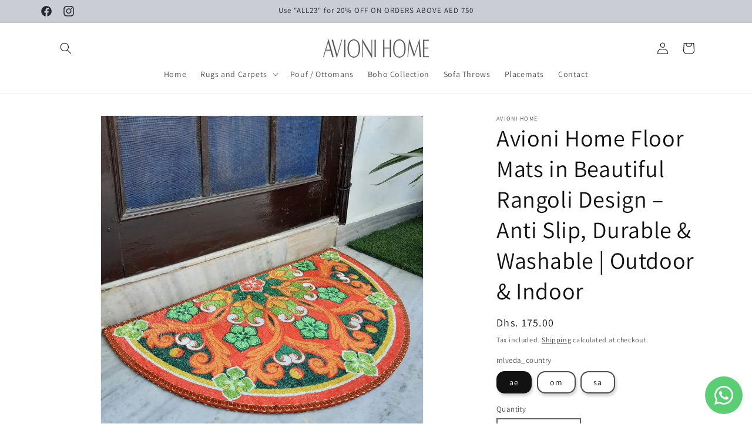

--- FILE ---
content_type: text/html; charset=utf-8
request_url: https://avionihome.ae/products/avioni-home-floor-mats-in-beautiful-rangoli-design-anti-slip-durable-washable-outdoor-indoor-5
body_size: 27333
content:
<!doctype html>
<html class="no-js" lang="en">
  <head>
    <meta charset="utf-8">
    <meta http-equiv="X-UA-Compatible" content="IE=edge">
    <meta name="viewport" content="width=device-width,initial-scale=1">
    <meta name="theme-color" content="">
    <link rel="canonical" href="https://avionihome.ae/products/avioni-home-floor-mats-in-beautiful-rangoli-design-anti-slip-durable-washable-outdoor-indoor-5"><link rel="icon" type="image/png" href="//avionihome.ae/cdn/shop/files/images.jpg?crop=center&height=32&v=1693390620&width=32"><link rel="preconnect" href="https://fonts.shopifycdn.com" crossorigin><title>
      Avioni Home Floor Mats in Beautiful Rangoli Design – Anti Slip, Durabl
 &ndash; AVIONI HOME UAE</title>

    
      <meta name="description" content="Product Delivery: Please note these items ship directly from our factory and take between 6-12 days to arrive. These mats have gorgeous colours inspired by colorful Rangoli Designs. Beautiful door-mats to welcome any guest. These mats are washable and suitable for any entranceway or even as bedside mats. Material: Made">
    

    

<meta property="og:site_name" content="AVIONI HOME UAE">
<meta property="og:url" content="https://avionihome.ae/products/avioni-home-floor-mats-in-beautiful-rangoli-design-anti-slip-durable-washable-outdoor-indoor-5">
<meta property="og:title" content="Avioni Home Floor Mats in Beautiful Rangoli Design – Anti Slip, Durabl">
<meta property="og:type" content="product">
<meta property="og:description" content="Product Delivery: Please note these items ship directly from our factory and take between 6-12 days to arrive. These mats have gorgeous colours inspired by colorful Rangoli Designs. Beautiful door-mats to welcome any guest. These mats are washable and suitable for any entranceway or even as bedside mats. Material: Made"><meta property="og:image" content="http://avionihome.ae/cdn/shop/files/AVIDESMAT240015-22x36-2_1.webp?v=1693308863">
  <meta property="og:image:secure_url" content="https://avionihome.ae/cdn/shop/files/AVIDESMAT240015-22x36-2_1.webp?v=1693308863">
  <meta property="og:image:width" content="1500">
  <meta property="og:image:height" content="1500"><meta property="og:price:amount" content="175.00">
  <meta property="og:price:currency" content="AED"><meta name="twitter:card" content="summary_large_image">
<meta name="twitter:title" content="Avioni Home Floor Mats in Beautiful Rangoli Design – Anti Slip, Durabl">
<meta name="twitter:description" content="Product Delivery: Please note these items ship directly from our factory and take between 6-12 days to arrive. These mats have gorgeous colours inspired by colorful Rangoli Designs. Beautiful door-mats to welcome any guest. These mats are washable and suitable for any entranceway or even as bedside mats. Material: Made">


    <script src="//avionihome.ae/cdn/shop/t/1/assets/constants.js?v=58251544750838685771692970670" defer="defer"></script>
    <script src="//avionihome.ae/cdn/shop/t/1/assets/pubsub.js?v=158357773527763999511692970676" defer="defer"></script>
    <script src="//avionihome.ae/cdn/shop/t/1/assets/global.js?v=54939145903281508041692970671" defer="defer"></script><script src="//avionihome.ae/cdn/shop/t/1/assets/animations.js?v=88693664871331136111692970655" defer="defer"></script><script>window.performance && window.performance.mark && window.performance.mark('shopify.content_for_header.start');</script><meta name="google-site-verification" content="4XZa2gojYEKkb3j2LMIMGpBDCGW-VK-d2TVDPE_P6Kg">
<meta id="shopify-digital-wallet" name="shopify-digital-wallet" content="/81914528060/digital_wallets/dialog">
<link rel="alternate" type="application/json+oembed" href="https://avionihome.ae/products/avioni-home-floor-mats-in-beautiful-rangoli-design-anti-slip-durable-washable-outdoor-indoor-5.oembed">
<script async="async" src="/checkouts/internal/preloads.js?locale=en-AE"></script>
<script id="shopify-features" type="application/json">{"accessToken":"f35c84755d16ef6c6470a9b86a0f7fca","betas":["rich-media-storefront-analytics"],"domain":"avionihome.ae","predictiveSearch":true,"shopId":81914528060,"locale":"en"}</script>
<script>var Shopify = Shopify || {};
Shopify.shop = "83ed30.myshopify.com";
Shopify.locale = "en";
Shopify.currency = {"active":"AED","rate":"1.0"};
Shopify.country = "AE";
Shopify.theme = {"name":"Dawn","id":158978146620,"schema_name":"Dawn","schema_version":"11.0.0","theme_store_id":887,"role":"main"};
Shopify.theme.handle = "null";
Shopify.theme.style = {"id":null,"handle":null};
Shopify.cdnHost = "avionihome.ae/cdn";
Shopify.routes = Shopify.routes || {};
Shopify.routes.root = "/";</script>
<script type="module">!function(o){(o.Shopify=o.Shopify||{}).modules=!0}(window);</script>
<script>!function(o){function n(){var o=[];function n(){o.push(Array.prototype.slice.apply(arguments))}return n.q=o,n}var t=o.Shopify=o.Shopify||{};t.loadFeatures=n(),t.autoloadFeatures=n()}(window);</script>
<script id="shop-js-analytics" type="application/json">{"pageType":"product"}</script>
<script defer="defer" async type="module" src="//avionihome.ae/cdn/shopifycloud/shop-js/modules/v2/client.init-shop-cart-sync_DGjqyID6.en.esm.js"></script>
<script defer="defer" async type="module" src="//avionihome.ae/cdn/shopifycloud/shop-js/modules/v2/chunk.common_CM5e3XYf.esm.js"></script>
<script type="module">
  await import("//avionihome.ae/cdn/shopifycloud/shop-js/modules/v2/client.init-shop-cart-sync_DGjqyID6.en.esm.js");
await import("//avionihome.ae/cdn/shopifycloud/shop-js/modules/v2/chunk.common_CM5e3XYf.esm.js");

  window.Shopify.SignInWithShop?.initShopCartSync?.({"fedCMEnabled":true,"windoidEnabled":true});

</script>
<script id="__st">var __st={"a":81914528060,"offset":14400,"reqid":"5e5c2fb9-fd4b-4564-a4b5-de4bfccadc24-1766003994","pageurl":"avionihome.ae\/products\/avioni-home-floor-mats-in-beautiful-rangoli-design-anti-slip-durable-washable-outdoor-indoor-5","u":"9913b526785b","p":"product","rtyp":"product","rid":8661327315260};</script>
<script>window.ShopifyPaypalV4VisibilityTracking = true;</script>
<script id="captcha-bootstrap">!function(){'use strict';const t='contact',e='account',n='new_comment',o=[[t,t],['blogs',n],['comments',n],[t,'customer']],c=[[e,'customer_login'],[e,'guest_login'],[e,'recover_customer_password'],[e,'create_customer']],r=t=>t.map((([t,e])=>`form[action*='/${t}']:not([data-nocaptcha='true']) input[name='form_type'][value='${e}']`)).join(','),a=t=>()=>t?[...document.querySelectorAll(t)].map((t=>t.form)):[];function s(){const t=[...o],e=r(t);return a(e)}const i='password',u='form_key',d=['recaptcha-v3-token','g-recaptcha-response','h-captcha-response',i],f=()=>{try{return window.sessionStorage}catch{return}},m='__shopify_v',_=t=>t.elements[u];function p(t,e,n=!1){try{const o=window.sessionStorage,c=JSON.parse(o.getItem(e)),{data:r}=function(t){const{data:e,action:n}=t;return t[m]||n?{data:e,action:n}:{data:t,action:n}}(c);for(const[e,n]of Object.entries(r))t.elements[e]&&(t.elements[e].value=n);n&&o.removeItem(e)}catch(o){console.error('form repopulation failed',{error:o})}}const l='form_type',E='cptcha';function T(t){t.dataset[E]=!0}const w=window,h=w.document,L='Shopify',v='ce_forms',y='captcha';let A=!1;((t,e)=>{const n=(g='f06e6c50-85a8-45c8-87d0-21a2b65856fe',I='https://cdn.shopify.com/shopifycloud/storefront-forms-hcaptcha/ce_storefront_forms_captcha_hcaptcha.v1.5.2.iife.js',D={infoText:'Protected by hCaptcha',privacyText:'Privacy',termsText:'Terms'},(t,e,n)=>{const o=w[L][v],c=o.bindForm;if(c)return c(t,g,e,D).then(n);var r;o.q.push([[t,g,e,D],n]),r=I,A||(h.body.append(Object.assign(h.createElement('script'),{id:'captcha-provider',async:!0,src:r})),A=!0)});var g,I,D;w[L]=w[L]||{},w[L][v]=w[L][v]||{},w[L][v].q=[],w[L][y]=w[L][y]||{},w[L][y].protect=function(t,e){n(t,void 0,e),T(t)},Object.freeze(w[L][y]),function(t,e,n,w,h,L){const[v,y,A,g]=function(t,e,n){const i=e?o:[],u=t?c:[],d=[...i,...u],f=r(d),m=r(i),_=r(d.filter((([t,e])=>n.includes(e))));return[a(f),a(m),a(_),s()]}(w,h,L),I=t=>{const e=t.target;return e instanceof HTMLFormElement?e:e&&e.form},D=t=>v().includes(t);t.addEventListener('submit',(t=>{const e=I(t);if(!e)return;const n=D(e)&&!e.dataset.hcaptchaBound&&!e.dataset.recaptchaBound,o=_(e),c=g().includes(e)&&(!o||!o.value);(n||c)&&t.preventDefault(),c&&!n&&(function(t){try{if(!f())return;!function(t){const e=f();if(!e)return;const n=_(t);if(!n)return;const o=n.value;o&&e.removeItem(o)}(t);const e=Array.from(Array(32),(()=>Math.random().toString(36)[2])).join('');!function(t,e){_(t)||t.append(Object.assign(document.createElement('input'),{type:'hidden',name:u})),t.elements[u].value=e}(t,e),function(t,e){const n=f();if(!n)return;const o=[...t.querySelectorAll(`input[type='${i}']`)].map((({name:t})=>t)),c=[...d,...o],r={};for(const[a,s]of new FormData(t).entries())c.includes(a)||(r[a]=s);n.setItem(e,JSON.stringify({[m]:1,action:t.action,data:r}))}(t,e)}catch(e){console.error('failed to persist form',e)}}(e),e.submit())}));const S=(t,e)=>{t&&!t.dataset[E]&&(n(t,e.some((e=>e===t))),T(t))};for(const o of['focusin','change'])t.addEventListener(o,(t=>{const e=I(t);D(e)&&S(e,y())}));const B=e.get('form_key'),M=e.get(l),P=B&&M;t.addEventListener('DOMContentLoaded',(()=>{const t=y();if(P)for(const e of t)e.elements[l].value===M&&p(e,B);[...new Set([...A(),...v().filter((t=>'true'===t.dataset.shopifyCaptcha))])].forEach((e=>S(e,t)))}))}(h,new URLSearchParams(w.location.search),n,t,e,['guest_login'])})(!0,!0)}();</script>
<script integrity="sha256-52AcMU7V7pcBOXWImdc/TAGTFKeNjmkeM1Pvks/DTgc=" data-source-attribution="shopify.loadfeatures" defer="defer" src="//avionihome.ae/cdn/shopifycloud/storefront/assets/storefront/load_feature-81c60534.js" crossorigin="anonymous"></script>
<script data-source-attribution="shopify.dynamic_checkout.dynamic.init">var Shopify=Shopify||{};Shopify.PaymentButton=Shopify.PaymentButton||{isStorefrontPortableWallets:!0,init:function(){window.Shopify.PaymentButton.init=function(){};var t=document.createElement("script");t.src="https://avionihome.ae/cdn/shopifycloud/portable-wallets/latest/portable-wallets.en.js",t.type="module",document.head.appendChild(t)}};
</script>
<script data-source-attribution="shopify.dynamic_checkout.buyer_consent">
  function portableWalletsHideBuyerConsent(e){var t=document.getElementById("shopify-buyer-consent"),n=document.getElementById("shopify-subscription-policy-button");t&&n&&(t.classList.add("hidden"),t.setAttribute("aria-hidden","true"),n.removeEventListener("click",e))}function portableWalletsShowBuyerConsent(e){var t=document.getElementById("shopify-buyer-consent"),n=document.getElementById("shopify-subscription-policy-button");t&&n&&(t.classList.remove("hidden"),t.removeAttribute("aria-hidden"),n.addEventListener("click",e))}window.Shopify?.PaymentButton&&(window.Shopify.PaymentButton.hideBuyerConsent=portableWalletsHideBuyerConsent,window.Shopify.PaymentButton.showBuyerConsent=portableWalletsShowBuyerConsent);
</script>
<script>
  function portableWalletsCleanup(e){e&&e.src&&console.error("Failed to load portable wallets script "+e.src);var t=document.querySelectorAll("shopify-accelerated-checkout .shopify-payment-button__skeleton, shopify-accelerated-checkout-cart .wallet-cart-button__skeleton"),e=document.getElementById("shopify-buyer-consent");for(let e=0;e<t.length;e++)t[e].remove();e&&e.remove()}function portableWalletsNotLoadedAsModule(e){e instanceof ErrorEvent&&"string"==typeof e.message&&e.message.includes("import.meta")&&"string"==typeof e.filename&&e.filename.includes("portable-wallets")&&(window.removeEventListener("error",portableWalletsNotLoadedAsModule),window.Shopify.PaymentButton.failedToLoad=e,"loading"===document.readyState?document.addEventListener("DOMContentLoaded",window.Shopify.PaymentButton.init):window.Shopify.PaymentButton.init())}window.addEventListener("error",portableWalletsNotLoadedAsModule);
</script>

<script type="module" src="https://avionihome.ae/cdn/shopifycloud/portable-wallets/latest/portable-wallets.en.js" onError="portableWalletsCleanup(this)" crossorigin="anonymous"></script>
<script nomodule>
  document.addEventListener("DOMContentLoaded", portableWalletsCleanup);
</script>

<link id="shopify-accelerated-checkout-styles" rel="stylesheet" media="screen" href="https://avionihome.ae/cdn/shopifycloud/portable-wallets/latest/accelerated-checkout-backwards-compat.css" crossorigin="anonymous">
<style id="shopify-accelerated-checkout-cart">
        #shopify-buyer-consent {
  margin-top: 1em;
  display: inline-block;
  width: 100%;
}

#shopify-buyer-consent.hidden {
  display: none;
}

#shopify-subscription-policy-button {
  background: none;
  border: none;
  padding: 0;
  text-decoration: underline;
  font-size: inherit;
  cursor: pointer;
}

#shopify-subscription-policy-button::before {
  box-shadow: none;
}

      </style>
<script id="sections-script" data-sections="header" defer="defer" src="//avionihome.ae/cdn/shop/t/1/compiled_assets/scripts.js?61"></script>
<script>window.performance && window.performance.mark && window.performance.mark('shopify.content_for_header.end');</script>


    <style data-shopify>
      @font-face {
  font-family: Assistant;
  font-weight: 400;
  font-style: normal;
  font-display: swap;
  src: url("//avionihome.ae/cdn/fonts/assistant/assistant_n4.9120912a469cad1cc292572851508ca49d12e768.woff2") format("woff2"),
       url("//avionihome.ae/cdn/fonts/assistant/assistant_n4.6e9875ce64e0fefcd3f4446b7ec9036b3ddd2985.woff") format("woff");
}

      @font-face {
  font-family: Assistant;
  font-weight: 700;
  font-style: normal;
  font-display: swap;
  src: url("//avionihome.ae/cdn/fonts/assistant/assistant_n7.bf44452348ec8b8efa3aa3068825305886b1c83c.woff2") format("woff2"),
       url("//avionihome.ae/cdn/fonts/assistant/assistant_n7.0c887fee83f6b3bda822f1150b912c72da0f7b64.woff") format("woff");
}

      
      
      @font-face {
  font-family: Assistant;
  font-weight: 400;
  font-style: normal;
  font-display: swap;
  src: url("//avionihome.ae/cdn/fonts/assistant/assistant_n4.9120912a469cad1cc292572851508ca49d12e768.woff2") format("woff2"),
       url("//avionihome.ae/cdn/fonts/assistant/assistant_n4.6e9875ce64e0fefcd3f4446b7ec9036b3ddd2985.woff") format("woff");
}


      
        :root,
        .color-background-1 {
          --color-background: 255,255,255;
        
          --gradient-background: #ffffff;
        
        --color-foreground: 18,18,18;
        --color-shadow: 18,18,18;
        --color-button: 18,18,18;
        --color-button-text: 255,255,255;
        --color-secondary-button: 255,255,255;
        --color-secondary-button-text: 18,18,18;
        --color-link: 18,18,18;
        --color-badge-foreground: 18,18,18;
        --color-badge-background: 255,255,255;
        --color-badge-border: 18,18,18;
        --payment-terms-background-color: rgb(255 255 255);
      }
      
        
        .color-background-2 {
          --color-background: 243,243,243;
        
          --gradient-background: #f3f3f3;
        
        --color-foreground: 18,18,18;
        --color-shadow: 18,18,18;
        --color-button: 18,18,18;
        --color-button-text: 243,243,243;
        --color-secondary-button: 243,243,243;
        --color-secondary-button-text: 18,18,18;
        --color-link: 18,18,18;
        --color-badge-foreground: 18,18,18;
        --color-badge-background: 243,243,243;
        --color-badge-border: 18,18,18;
        --payment-terms-background-color: rgb(243 243 243);
      }
      
        
        .color-inverse {
          --color-background: 56,59,67;
        
          --gradient-background: #383b43;
        
        --color-foreground: 255,255,255;
        --color-shadow: 18,18,18;
        --color-button: 255,255,255;
        --color-button-text: 0,0,0;
        --color-secondary-button: 56,59,67;
        --color-secondary-button-text: 255,255,255;
        --color-link: 255,255,255;
        --color-badge-foreground: 255,255,255;
        --color-badge-background: 56,59,67;
        --color-badge-border: 255,255,255;
        --payment-terms-background-color: rgb(56 59 67);
      }
      
        
        .color-accent-1 {
          --color-background: 18,18,18;
        
          --gradient-background: #121212;
        
        --color-foreground: 255,255,255;
        --color-shadow: 18,18,18;
        --color-button: 255,255,255;
        --color-button-text: 18,18,18;
        --color-secondary-button: 18,18,18;
        --color-secondary-button-text: 255,255,255;
        --color-link: 255,255,255;
        --color-badge-foreground: 255,255,255;
        --color-badge-background: 18,18,18;
        --color-badge-border: 255,255,255;
        --payment-terms-background-color: rgb(18 18 18);
      }
      
        
        .color-accent-2 {
          --color-background: 203,205,214;
        
          --gradient-background: #cbcdd6;
        
        --color-foreground: 36,40,51;
        --color-shadow: 36,40,51;
        --color-button: 36,40,51;
        --color-button-text: 255,255,255;
        --color-secondary-button: 203,205,214;
        --color-secondary-button-text: 255,255,255;
        --color-link: 255,255,255;
        --color-badge-foreground: 36,40,51;
        --color-badge-background: 203,205,214;
        --color-badge-border: 36,40,51;
        --payment-terms-background-color: rgb(203 205 214);
      }
      
        
        .color-scheme-e33ad999-0f6a-4ff3-80d5-ae852a33e187 {
          --color-background: 241,176,68;
        
          --gradient-background: #f1b044;
        
        --color-foreground: 18,18,18;
        --color-shadow: 18,18,18;
        --color-button: 18,18,18;
        --color-button-text: 255,255,255;
        --color-secondary-button: 241,176,68;
        --color-secondary-button-text: 18,18,18;
        --color-link: 18,18,18;
        --color-badge-foreground: 18,18,18;
        --color-badge-background: 241,176,68;
        --color-badge-border: 18,18,18;
        --payment-terms-background-color: rgb(241 176 68);
      }
      

      body, .color-background-1, .color-background-2, .color-inverse, .color-accent-1, .color-accent-2, .color-scheme-e33ad999-0f6a-4ff3-80d5-ae852a33e187 {
        color: rgba(var(--color-foreground), 0.75);
        background-color: rgb(var(--color-background));
      }

      :root {
        --font-body-family: Assistant, sans-serif;
        --font-body-style: normal;
        --font-body-weight: 400;
        --font-body-weight-bold: 700;

        --font-heading-family: Assistant, sans-serif;
        --font-heading-style: normal;
        --font-heading-weight: 400;

        --font-body-scale: 1.0;
        --font-heading-scale: 1.0;

        --media-padding: px;
        --media-border-opacity: 0.05;
        --media-border-width: 1px;
        --media-radius: 0px;
        --media-shadow-opacity: 0.0;
        --media-shadow-horizontal-offset: 0px;
        --media-shadow-vertical-offset: 4px;
        --media-shadow-blur-radius: 5px;
        --media-shadow-visible: 0;

        --page-width: 120rem;
        --page-width-margin: 0rem;

        --product-card-image-padding: 0.0rem;
        --product-card-corner-radius: 0.0rem;
        --product-card-text-alignment: left;
        --product-card-border-width: 0.0rem;
        --product-card-border-opacity: 0.1;
        --product-card-shadow-opacity: 0.0;
        --product-card-shadow-visible: 0;
        --product-card-shadow-horizontal-offset: 0.0rem;
        --product-card-shadow-vertical-offset: 0.4rem;
        --product-card-shadow-blur-radius: 0.5rem;

        --collection-card-image-padding: 0.0rem;
        --collection-card-corner-radius: 0.0rem;
        --collection-card-text-alignment: left;
        --collection-card-border-width: 0.0rem;
        --collection-card-border-opacity: 0.1;
        --collection-card-shadow-opacity: 0.0;
        --collection-card-shadow-visible: 0;
        --collection-card-shadow-horizontal-offset: 0.0rem;
        --collection-card-shadow-vertical-offset: 0.4rem;
        --collection-card-shadow-blur-radius: 0.5rem;

        --blog-card-image-padding: 0.0rem;
        --blog-card-corner-radius: 0.0rem;
        --blog-card-text-alignment: left;
        --blog-card-border-width: 0.0rem;
        --blog-card-border-opacity: 0.1;
        --blog-card-shadow-opacity: 0.0;
        --blog-card-shadow-visible: 0;
        --blog-card-shadow-horizontal-offset: 0.0rem;
        --blog-card-shadow-vertical-offset: 0.4rem;
        --blog-card-shadow-blur-radius: 0.5rem;

        --badge-corner-radius: 4.0rem;

        --popup-border-width: 1px;
        --popup-border-opacity: 0.1;
        --popup-corner-radius: 0px;
        --popup-shadow-opacity: 0.05;
        --popup-shadow-horizontal-offset: 0px;
        --popup-shadow-vertical-offset: 4px;
        --popup-shadow-blur-radius: 5px;

        --drawer-border-width: 1px;
        --drawer-border-opacity: 0.1;
        --drawer-shadow-opacity: 0.0;
        --drawer-shadow-horizontal-offset: 0px;
        --drawer-shadow-vertical-offset: 4px;
        --drawer-shadow-blur-radius: 5px;

        --spacing-sections-desktop: 0px;
        --spacing-sections-mobile: 0px;

        --grid-desktop-vertical-spacing: 8px;
        --grid-desktop-horizontal-spacing: 8px;
        --grid-mobile-vertical-spacing: 4px;
        --grid-mobile-horizontal-spacing: 4px;

        --text-boxes-border-opacity: 0.1;
        --text-boxes-border-width: 0px;
        --text-boxes-radius: 0px;
        --text-boxes-shadow-opacity: 0.0;
        --text-boxes-shadow-visible: 0;
        --text-boxes-shadow-horizontal-offset: 0px;
        --text-boxes-shadow-vertical-offset: 4px;
        --text-boxes-shadow-blur-radius: 5px;

        --buttons-radius: 0px;
        --buttons-radius-outset: 0px;
        --buttons-border-width: 2px;
        --buttons-border-opacity: 1.0;
        --buttons-shadow-opacity: 0.1;
        --buttons-shadow-visible: 1;
        --buttons-shadow-horizontal-offset: 2px;
        --buttons-shadow-vertical-offset: 8px;
        --buttons-shadow-blur-radius: 5px;
        --buttons-border-offset: 0.3px;

        --inputs-radius: 0px;
        --inputs-border-width: 2px;
        --inputs-border-opacity: 0.65;
        --inputs-shadow-opacity: 0.1;
        --inputs-shadow-horizontal-offset: 2px;
        --inputs-margin-offset: 4px;
        --inputs-shadow-vertical-offset: 4px;
        --inputs-shadow-blur-radius: 5px;
        --inputs-radius-outset: 0px;

        --variant-pills-radius: 14px;
        --variant-pills-border-width: 2px;
        --variant-pills-border-opacity: 0.75;
        --variant-pills-shadow-opacity: 0.2;
        --variant-pills-shadow-horizontal-offset: 2px;
        --variant-pills-shadow-vertical-offset: 4px;
        --variant-pills-shadow-blur-radius: 5px;
      }

      *,
      *::before,
      *::after {
        box-sizing: inherit;
      }

      html {
        box-sizing: border-box;
        font-size: calc(var(--font-body-scale) * 62.5%);
        height: 100%;
      }

      body {
        display: grid;
        grid-template-rows: auto auto 1fr auto;
        grid-template-columns: 100%;
        min-height: 100%;
        margin: 0;
        font-size: 1.5rem;
        letter-spacing: 0.06rem;
        line-height: calc(1 + 0.8 / var(--font-body-scale));
        font-family: var(--font-body-family);
        font-style: var(--font-body-style);
        font-weight: var(--font-body-weight);
      }

      @media screen and (min-width: 750px) {
        body {
          font-size: 1.6rem;
        }
      }
    </style>

    <link href="//avionihome.ae/cdn/shop/t/1/assets/base.css?v=165191016556652226921692970655" rel="stylesheet" type="text/css" media="all" />
<link rel="preload" as="font" href="//avionihome.ae/cdn/fonts/assistant/assistant_n4.9120912a469cad1cc292572851508ca49d12e768.woff2" type="font/woff2" crossorigin><link rel="preload" as="font" href="//avionihome.ae/cdn/fonts/assistant/assistant_n4.9120912a469cad1cc292572851508ca49d12e768.woff2" type="font/woff2" crossorigin><link href="//avionihome.ae/cdn/shop/t/1/assets/component-localization-form.css?v=143319823105703127341692970663" rel="stylesheet" type="text/css" media="all" />
      <script src="//avionihome.ae/cdn/shop/t/1/assets/localization-form.js?v=161644695336821385561692970671" defer="defer"></script><link
        rel="stylesheet"
        href="//avionihome.ae/cdn/shop/t/1/assets/component-predictive-search.css?v=118923337488134913561692970666"
        media="print"
        onload="this.media='all'"
      ><script>
      document.documentElement.className = document.documentElement.className.replace('no-js', 'js');
      if (Shopify.designMode) {
        document.documentElement.classList.add('shopify-design-mode');
      }
    </script>
  <!-- BEGIN app block: shopify://apps/whatsapp-button/blocks/app-embed-block/96d80a63-e860-4262-a001-8b82ac4d00e6 --><script>
    (function() {
        function asyncLoad() {
            var url = 'https://whatsapp-button.eazeapps.io/api/buttonInstallation/scriptTag?shopId=7347&v=1758648049';
            var s = document.createElement('script');
            s.type = 'text/javascript';
            s.async = true;
            s.src = url;
            var x = document.getElementsByTagName('script')[0];
            x.parentNode.insertBefore(s, x);
        };
        if(window.attachEvent) {
            window.attachEvent('onload', asyncLoad);
        } else {
            window.addEventListener('load', asyncLoad, false);
        }
    })();
</script>

<!-- END app block --><link href="https://monorail-edge.shopifysvc.com" rel="dns-prefetch">
<script>(function(){if ("sendBeacon" in navigator && "performance" in window) {try {var session_token_from_headers = performance.getEntriesByType('navigation')[0].serverTiming.find(x => x.name == '_s').description;} catch {var session_token_from_headers = undefined;}var session_cookie_matches = document.cookie.match(/_shopify_s=([^;]*)/);var session_token_from_cookie = session_cookie_matches && session_cookie_matches.length === 2 ? session_cookie_matches[1] : "";var session_token = session_token_from_headers || session_token_from_cookie || "";function handle_abandonment_event(e) {var entries = performance.getEntries().filter(function(entry) {return /monorail-edge.shopifysvc.com/.test(entry.name);});if (!window.abandonment_tracked && entries.length === 0) {window.abandonment_tracked = true;var currentMs = Date.now();var navigation_start = performance.timing.navigationStart;var payload = {shop_id: 81914528060,url: window.location.href,navigation_start,duration: currentMs - navigation_start,session_token,page_type: "product"};window.navigator.sendBeacon("https://monorail-edge.shopifysvc.com/v1/produce", JSON.stringify({schema_id: "online_store_buyer_site_abandonment/1.1",payload: payload,metadata: {event_created_at_ms: currentMs,event_sent_at_ms: currentMs}}));}}window.addEventListener('pagehide', handle_abandonment_event);}}());</script>
<script id="web-pixels-manager-setup">(function e(e,d,r,n,o){if(void 0===o&&(o={}),!Boolean(null===(a=null===(i=window.Shopify)||void 0===i?void 0:i.analytics)||void 0===a?void 0:a.replayQueue)){var i,a;window.Shopify=window.Shopify||{};var t=window.Shopify;t.analytics=t.analytics||{};var s=t.analytics;s.replayQueue=[],s.publish=function(e,d,r){return s.replayQueue.push([e,d,r]),!0};try{self.performance.mark("wpm:start")}catch(e){}var l=function(){var e={modern:/Edge?\/(1{2}[4-9]|1[2-9]\d|[2-9]\d{2}|\d{4,})\.\d+(\.\d+|)|Firefox\/(1{2}[4-9]|1[2-9]\d|[2-9]\d{2}|\d{4,})\.\d+(\.\d+|)|Chrom(ium|e)\/(9{2}|\d{3,})\.\d+(\.\d+|)|(Maci|X1{2}).+ Version\/(15\.\d+|(1[6-9]|[2-9]\d|\d{3,})\.\d+)([,.]\d+|)( \(\w+\)|)( Mobile\/\w+|) Safari\/|Chrome.+OPR\/(9{2}|\d{3,})\.\d+\.\d+|(CPU[ +]OS|iPhone[ +]OS|CPU[ +]iPhone|CPU IPhone OS|CPU iPad OS)[ +]+(15[._]\d+|(1[6-9]|[2-9]\d|\d{3,})[._]\d+)([._]\d+|)|Android:?[ /-](13[3-9]|1[4-9]\d|[2-9]\d{2}|\d{4,})(\.\d+|)(\.\d+|)|Android.+Firefox\/(13[5-9]|1[4-9]\d|[2-9]\d{2}|\d{4,})\.\d+(\.\d+|)|Android.+Chrom(ium|e)\/(13[3-9]|1[4-9]\d|[2-9]\d{2}|\d{4,})\.\d+(\.\d+|)|SamsungBrowser\/([2-9]\d|\d{3,})\.\d+/,legacy:/Edge?\/(1[6-9]|[2-9]\d|\d{3,})\.\d+(\.\d+|)|Firefox\/(5[4-9]|[6-9]\d|\d{3,})\.\d+(\.\d+|)|Chrom(ium|e)\/(5[1-9]|[6-9]\d|\d{3,})\.\d+(\.\d+|)([\d.]+$|.*Safari\/(?![\d.]+ Edge\/[\d.]+$))|(Maci|X1{2}).+ Version\/(10\.\d+|(1[1-9]|[2-9]\d|\d{3,})\.\d+)([,.]\d+|)( \(\w+\)|)( Mobile\/\w+|) Safari\/|Chrome.+OPR\/(3[89]|[4-9]\d|\d{3,})\.\d+\.\d+|(CPU[ +]OS|iPhone[ +]OS|CPU[ +]iPhone|CPU IPhone OS|CPU iPad OS)[ +]+(10[._]\d+|(1[1-9]|[2-9]\d|\d{3,})[._]\d+)([._]\d+|)|Android:?[ /-](13[3-9]|1[4-9]\d|[2-9]\d{2}|\d{4,})(\.\d+|)(\.\d+|)|Mobile Safari.+OPR\/([89]\d|\d{3,})\.\d+\.\d+|Android.+Firefox\/(13[5-9]|1[4-9]\d|[2-9]\d{2}|\d{4,})\.\d+(\.\d+|)|Android.+Chrom(ium|e)\/(13[3-9]|1[4-9]\d|[2-9]\d{2}|\d{4,})\.\d+(\.\d+|)|Android.+(UC? ?Browser|UCWEB|U3)[ /]?(15\.([5-9]|\d{2,})|(1[6-9]|[2-9]\d|\d{3,})\.\d+)\.\d+|SamsungBrowser\/(5\.\d+|([6-9]|\d{2,})\.\d+)|Android.+MQ{2}Browser\/(14(\.(9|\d{2,})|)|(1[5-9]|[2-9]\d|\d{3,})(\.\d+|))(\.\d+|)|K[Aa][Ii]OS\/(3\.\d+|([4-9]|\d{2,})\.\d+)(\.\d+|)/},d=e.modern,r=e.legacy,n=navigator.userAgent;return n.match(d)?"modern":n.match(r)?"legacy":"unknown"}(),u="modern"===l?"modern":"legacy",c=(null!=n?n:{modern:"",legacy:""})[u],f=function(e){return[e.baseUrl,"/wpm","/b",e.hashVersion,"modern"===e.buildTarget?"m":"l",".js"].join("")}({baseUrl:d,hashVersion:r,buildTarget:u}),m=function(e){var d=e.version,r=e.bundleTarget,n=e.surface,o=e.pageUrl,i=e.monorailEndpoint;return{emit:function(e){var a=e.status,t=e.errorMsg,s=(new Date).getTime(),l=JSON.stringify({metadata:{event_sent_at_ms:s},events:[{schema_id:"web_pixels_manager_load/3.1",payload:{version:d,bundle_target:r,page_url:o,status:a,surface:n,error_msg:t},metadata:{event_created_at_ms:s}}]});if(!i)return console&&console.warn&&console.warn("[Web Pixels Manager] No Monorail endpoint provided, skipping logging."),!1;try{return self.navigator.sendBeacon.bind(self.navigator)(i,l)}catch(e){}var u=new XMLHttpRequest;try{return u.open("POST",i,!0),u.setRequestHeader("Content-Type","text/plain"),u.send(l),!0}catch(e){return console&&console.warn&&console.warn("[Web Pixels Manager] Got an unhandled error while logging to Monorail."),!1}}}}({version:r,bundleTarget:l,surface:e.surface,pageUrl:self.location.href,monorailEndpoint:e.monorailEndpoint});try{o.browserTarget=l,function(e){var d=e.src,r=e.async,n=void 0===r||r,o=e.onload,i=e.onerror,a=e.sri,t=e.scriptDataAttributes,s=void 0===t?{}:t,l=document.createElement("script"),u=document.querySelector("head"),c=document.querySelector("body");if(l.async=n,l.src=d,a&&(l.integrity=a,l.crossOrigin="anonymous"),s)for(var f in s)if(Object.prototype.hasOwnProperty.call(s,f))try{l.dataset[f]=s[f]}catch(e){}if(o&&l.addEventListener("load",o),i&&l.addEventListener("error",i),u)u.appendChild(l);else{if(!c)throw new Error("Did not find a head or body element to append the script");c.appendChild(l)}}({src:f,async:!0,onload:function(){if(!function(){var e,d;return Boolean(null===(d=null===(e=window.Shopify)||void 0===e?void 0:e.analytics)||void 0===d?void 0:d.initialized)}()){var d=window.webPixelsManager.init(e)||void 0;if(d){var r=window.Shopify.analytics;r.replayQueue.forEach((function(e){var r=e[0],n=e[1],o=e[2];d.publishCustomEvent(r,n,o)})),r.replayQueue=[],r.publish=d.publishCustomEvent,r.visitor=d.visitor,r.initialized=!0}}},onerror:function(){return m.emit({status:"failed",errorMsg:"".concat(f," has failed to load")})},sri:function(e){var d=/^sha384-[A-Za-z0-9+/=]+$/;return"string"==typeof e&&d.test(e)}(c)?c:"",scriptDataAttributes:o}),m.emit({status:"loading"})}catch(e){m.emit({status:"failed",errorMsg:(null==e?void 0:e.message)||"Unknown error"})}}})({shopId: 81914528060,storefrontBaseUrl: "https://avionihome.ae",extensionsBaseUrl: "https://extensions.shopifycdn.com/cdn/shopifycloud/web-pixels-manager",monorailEndpoint: "https://monorail-edge.shopifysvc.com/unstable/produce_batch",surface: "storefront-renderer",enabledBetaFlags: ["2dca8a86"],webPixelsConfigList: [{"id":"817660220","configuration":"{\"config\":\"{\\\"pixel_id\\\":\\\"G-TCWC4LNJFZ\\\",\\\"target_country\\\":\\\"AE\\\",\\\"gtag_events\\\":[{\\\"type\\\":\\\"search\\\",\\\"action_label\\\":[\\\"G-TCWC4LNJFZ\\\",\\\"AW-367790016\\\/X472CJfIq-QYEMCPsK8B\\\"]},{\\\"type\\\":\\\"begin_checkout\\\",\\\"action_label\\\":[\\\"G-TCWC4LNJFZ\\\",\\\"AW-367790016\\\/tcQICJ3Iq-QYEMCPsK8B\\\"]},{\\\"type\\\":\\\"view_item\\\",\\\"action_label\\\":[\\\"G-TCWC4LNJFZ\\\",\\\"AW-367790016\\\/LFS_CJTIq-QYEMCPsK8B\\\",\\\"MC-29M2HKQEP4\\\"]},{\\\"type\\\":\\\"purchase\\\",\\\"action_label\\\":[\\\"G-TCWC4LNJFZ\\\",\\\"AW-367790016\\\/_DV6CI7Iq-QYEMCPsK8B\\\",\\\"MC-29M2HKQEP4\\\"]},{\\\"type\\\":\\\"page_view\\\",\\\"action_label\\\":[\\\"G-TCWC4LNJFZ\\\",\\\"AW-367790016\\\/MR3VCJHIq-QYEMCPsK8B\\\",\\\"MC-29M2HKQEP4\\\"]},{\\\"type\\\":\\\"add_payment_info\\\",\\\"action_label\\\":[\\\"G-TCWC4LNJFZ\\\",\\\"AW-367790016\\\/JPUKCKDIq-QYEMCPsK8B\\\"]},{\\\"type\\\":\\\"add_to_cart\\\",\\\"action_label\\\":[\\\"G-TCWC4LNJFZ\\\",\\\"AW-367790016\\\/Xvl6CJrIq-QYEMCPsK8B\\\"]}],\\\"enable_monitoring_mode\\\":false}\"}","eventPayloadVersion":"v1","runtimeContext":"OPEN","scriptVersion":"b2a88bafab3e21179ed38636efcd8a93","type":"APP","apiClientId":1780363,"privacyPurposes":[],"dataSharingAdjustments":{"protectedCustomerApprovalScopes":["read_customer_address","read_customer_email","read_customer_name","read_customer_personal_data","read_customer_phone"]}},{"id":"392102204","configuration":"{\"pixel_id\":\"748759319424995\",\"pixel_type\":\"facebook_pixel\",\"metaapp_system_user_token\":\"-\"}","eventPayloadVersion":"v1","runtimeContext":"OPEN","scriptVersion":"ca16bc87fe92b6042fbaa3acc2fbdaa6","type":"APP","apiClientId":2329312,"privacyPurposes":["ANALYTICS","MARKETING","SALE_OF_DATA"],"dataSharingAdjustments":{"protectedCustomerApprovalScopes":["read_customer_address","read_customer_email","read_customer_name","read_customer_personal_data","read_customer_phone"]}},{"id":"shopify-app-pixel","configuration":"{}","eventPayloadVersion":"v1","runtimeContext":"STRICT","scriptVersion":"0450","apiClientId":"shopify-pixel","type":"APP","privacyPurposes":["ANALYTICS","MARKETING"]},{"id":"shopify-custom-pixel","eventPayloadVersion":"v1","runtimeContext":"LAX","scriptVersion":"0450","apiClientId":"shopify-pixel","type":"CUSTOM","privacyPurposes":["ANALYTICS","MARKETING"]}],isMerchantRequest: false,initData: {"shop":{"name":"AVIONI HOME UAE","paymentSettings":{"currencyCode":"AED"},"myshopifyDomain":"83ed30.myshopify.com","countryCode":"AE","storefrontUrl":"https:\/\/avionihome.ae"},"customer":null,"cart":null,"checkout":null,"productVariants":[{"price":{"amount":175.0,"currencyCode":"AED"},"product":{"title":"Avioni Home Floor Mats in Beautiful Rangoli Design – Anti Slip, Durable \u0026 Washable | Outdoor \u0026 Indoor","vendor":"AVIONI HOME","id":"8661327315260","untranslatedTitle":"Avioni Home Floor Mats in Beautiful Rangoli Design – Anti Slip, Durable \u0026 Washable | Outdoor \u0026 Indoor","url":"\/products\/avioni-home-floor-mats-in-beautiful-rangoli-design-anti-slip-durable-washable-outdoor-indoor-5","type":"rugs and carpets"},"id":"46678435987772","image":{"src":"\/\/avionihome.ae\/cdn\/shop\/files\/AVIDESMAT240015-22x36-2_1.webp?v=1693308863"},"sku":"AVIDESMAT240015-22x36","title":"ae","untranslatedTitle":"ae"},{"price":{"amount":250.0,"currencyCode":"AED"},"product":{"title":"Avioni Home Floor Mats in Beautiful Rangoli Design – Anti Slip, Durable \u0026 Washable | Outdoor \u0026 Indoor","vendor":"AVIONI HOME","id":"8661327315260","untranslatedTitle":"Avioni Home Floor Mats in Beautiful Rangoli Design – Anti Slip, Durable \u0026 Washable | Outdoor \u0026 Indoor","url":"\/products\/avioni-home-floor-mats-in-beautiful-rangoli-design-anti-slip-durable-washable-outdoor-indoor-5","type":"rugs and carpets"},"id":"47159595729212","image":{"src":"\/\/avionihome.ae\/cdn\/shop\/files\/AVIDESMAT240015-22x36-2_1.webp?v=1693308863"},"sku":"AVIDESMAT240015-22x36","title":"om","untranslatedTitle":"om"},{"price":{"amount":250.0,"currencyCode":"AED"},"product":{"title":"Avioni Home Floor Mats in Beautiful Rangoli Design – Anti Slip, Durable \u0026 Washable | Outdoor \u0026 Indoor","vendor":"AVIONI HOME","id":"8661327315260","untranslatedTitle":"Avioni Home Floor Mats in Beautiful Rangoli Design – Anti Slip, Durable \u0026 Washable | Outdoor \u0026 Indoor","url":"\/products\/avioni-home-floor-mats-in-beautiful-rangoli-design-anti-slip-durable-washable-outdoor-indoor-5","type":"rugs and carpets"},"id":"46767244706108","image":{"src":"\/\/avionihome.ae\/cdn\/shop\/files\/AVIDESMAT240015-22x36-2_1.webp?v=1693308863"},"sku":"AVIDESMAT240015-22x36","title":"sa","untranslatedTitle":"sa"}],"purchasingCompany":null},},"https://avionihome.ae/cdn","ae1676cfwd2530674p4253c800m34e853cb",{"modern":"","legacy":""},{"shopId":"81914528060","storefrontBaseUrl":"https:\/\/avionihome.ae","extensionBaseUrl":"https:\/\/extensions.shopifycdn.com\/cdn\/shopifycloud\/web-pixels-manager","surface":"storefront-renderer","enabledBetaFlags":"[\"2dca8a86\"]","isMerchantRequest":"false","hashVersion":"ae1676cfwd2530674p4253c800m34e853cb","publish":"custom","events":"[[\"page_viewed\",{}],[\"product_viewed\",{\"productVariant\":{\"price\":{\"amount\":175.0,\"currencyCode\":\"AED\"},\"product\":{\"title\":\"Avioni Home Floor Mats in Beautiful Rangoli Design – Anti Slip, Durable \u0026 Washable | Outdoor \u0026 Indoor\",\"vendor\":\"AVIONI HOME\",\"id\":\"8661327315260\",\"untranslatedTitle\":\"Avioni Home Floor Mats in Beautiful Rangoli Design – Anti Slip, Durable \u0026 Washable | Outdoor \u0026 Indoor\",\"url\":\"\/products\/avioni-home-floor-mats-in-beautiful-rangoli-design-anti-slip-durable-washable-outdoor-indoor-5\",\"type\":\"rugs and carpets\"},\"id\":\"46678435987772\",\"image\":{\"src\":\"\/\/avionihome.ae\/cdn\/shop\/files\/AVIDESMAT240015-22x36-2_1.webp?v=1693308863\"},\"sku\":\"AVIDESMAT240015-22x36\",\"title\":\"ae\",\"untranslatedTitle\":\"ae\"}}]]"});</script><script>
  window.ShopifyAnalytics = window.ShopifyAnalytics || {};
  window.ShopifyAnalytics.meta = window.ShopifyAnalytics.meta || {};
  window.ShopifyAnalytics.meta.currency = 'AED';
  var meta = {"product":{"id":8661327315260,"gid":"gid:\/\/shopify\/Product\/8661327315260","vendor":"AVIONI HOME","type":"rugs and carpets","variants":[{"id":46678435987772,"price":17500,"name":"Avioni Home Floor Mats in Beautiful Rangoli Design – Anti Slip, Durable \u0026 Washable | Outdoor \u0026 Indoor - ae","public_title":"ae","sku":"AVIDESMAT240015-22x36"},{"id":47159595729212,"price":25000,"name":"Avioni Home Floor Mats in Beautiful Rangoli Design – Anti Slip, Durable \u0026 Washable | Outdoor \u0026 Indoor - om","public_title":"om","sku":"AVIDESMAT240015-22x36"},{"id":46767244706108,"price":25000,"name":"Avioni Home Floor Mats in Beautiful Rangoli Design – Anti Slip, Durable \u0026 Washable | Outdoor \u0026 Indoor - sa","public_title":"sa","sku":"AVIDESMAT240015-22x36"}],"remote":false},"page":{"pageType":"product","resourceType":"product","resourceId":8661327315260}};
  for (var attr in meta) {
    window.ShopifyAnalytics.meta[attr] = meta[attr];
  }
</script>
<script class="analytics">
  (function () {
    var customDocumentWrite = function(content) {
      var jquery = null;

      if (window.jQuery) {
        jquery = window.jQuery;
      } else if (window.Checkout && window.Checkout.$) {
        jquery = window.Checkout.$;
      }

      if (jquery) {
        jquery('body').append(content);
      }
    };

    var hasLoggedConversion = function(token) {
      if (token) {
        return document.cookie.indexOf('loggedConversion=' + token) !== -1;
      }
      return false;
    }

    var setCookieIfConversion = function(token) {
      if (token) {
        var twoMonthsFromNow = new Date(Date.now());
        twoMonthsFromNow.setMonth(twoMonthsFromNow.getMonth() + 2);

        document.cookie = 'loggedConversion=' + token + '; expires=' + twoMonthsFromNow;
      }
    }

    var trekkie = window.ShopifyAnalytics.lib = window.trekkie = window.trekkie || [];
    if (trekkie.integrations) {
      return;
    }
    trekkie.methods = [
      'identify',
      'page',
      'ready',
      'track',
      'trackForm',
      'trackLink'
    ];
    trekkie.factory = function(method) {
      return function() {
        var args = Array.prototype.slice.call(arguments);
        args.unshift(method);
        trekkie.push(args);
        return trekkie;
      };
    };
    for (var i = 0; i < trekkie.methods.length; i++) {
      var key = trekkie.methods[i];
      trekkie[key] = trekkie.factory(key);
    }
    trekkie.load = function(config) {
      trekkie.config = config || {};
      trekkie.config.initialDocumentCookie = document.cookie;
      var first = document.getElementsByTagName('script')[0];
      var script = document.createElement('script');
      script.type = 'text/javascript';
      script.onerror = function(e) {
        var scriptFallback = document.createElement('script');
        scriptFallback.type = 'text/javascript';
        scriptFallback.onerror = function(error) {
                var Monorail = {
      produce: function produce(monorailDomain, schemaId, payload) {
        var currentMs = new Date().getTime();
        var event = {
          schema_id: schemaId,
          payload: payload,
          metadata: {
            event_created_at_ms: currentMs,
            event_sent_at_ms: currentMs
          }
        };
        return Monorail.sendRequest("https://" + monorailDomain + "/v1/produce", JSON.stringify(event));
      },
      sendRequest: function sendRequest(endpointUrl, payload) {
        // Try the sendBeacon API
        if (window && window.navigator && typeof window.navigator.sendBeacon === 'function' && typeof window.Blob === 'function' && !Monorail.isIos12()) {
          var blobData = new window.Blob([payload], {
            type: 'text/plain'
          });

          if (window.navigator.sendBeacon(endpointUrl, blobData)) {
            return true;
          } // sendBeacon was not successful

        } // XHR beacon

        var xhr = new XMLHttpRequest();

        try {
          xhr.open('POST', endpointUrl);
          xhr.setRequestHeader('Content-Type', 'text/plain');
          xhr.send(payload);
        } catch (e) {
          console.log(e);
        }

        return false;
      },
      isIos12: function isIos12() {
        return window.navigator.userAgent.lastIndexOf('iPhone; CPU iPhone OS 12_') !== -1 || window.navigator.userAgent.lastIndexOf('iPad; CPU OS 12_') !== -1;
      }
    };
    Monorail.produce('monorail-edge.shopifysvc.com',
      'trekkie_storefront_load_errors/1.1',
      {shop_id: 81914528060,
      theme_id: 158978146620,
      app_name: "storefront",
      context_url: window.location.href,
      source_url: "//avionihome.ae/cdn/s/trekkie.storefront.4b0d51228c8d1703f19d66468963c9de55bf59b0.min.js"});

        };
        scriptFallback.async = true;
        scriptFallback.src = '//avionihome.ae/cdn/s/trekkie.storefront.4b0d51228c8d1703f19d66468963c9de55bf59b0.min.js';
        first.parentNode.insertBefore(scriptFallback, first);
      };
      script.async = true;
      script.src = '//avionihome.ae/cdn/s/trekkie.storefront.4b0d51228c8d1703f19d66468963c9de55bf59b0.min.js';
      first.parentNode.insertBefore(script, first);
    };
    trekkie.load(
      {"Trekkie":{"appName":"storefront","development":false,"defaultAttributes":{"shopId":81914528060,"isMerchantRequest":null,"themeId":158978146620,"themeCityHash":"6223915471010721794","contentLanguage":"en","currency":"AED","eventMetadataId":"8a55d618-b8a5-42e9-b1dc-40b7b99c0069"},"isServerSideCookieWritingEnabled":true,"monorailRegion":"shop_domain","enabledBetaFlags":["65f19447"]},"Session Attribution":{},"S2S":{"facebookCapiEnabled":true,"source":"trekkie-storefront-renderer","apiClientId":580111}}
    );

    var loaded = false;
    trekkie.ready(function() {
      if (loaded) return;
      loaded = true;

      window.ShopifyAnalytics.lib = window.trekkie;

      var originalDocumentWrite = document.write;
      document.write = customDocumentWrite;
      try { window.ShopifyAnalytics.merchantGoogleAnalytics.call(this); } catch(error) {};
      document.write = originalDocumentWrite;

      window.ShopifyAnalytics.lib.page(null,{"pageType":"product","resourceType":"product","resourceId":8661327315260,"shopifyEmitted":true});

      var match = window.location.pathname.match(/checkouts\/(.+)\/(thank_you|post_purchase)/)
      var token = match? match[1]: undefined;
      if (!hasLoggedConversion(token)) {
        setCookieIfConversion(token);
        window.ShopifyAnalytics.lib.track("Viewed Product",{"currency":"AED","variantId":46678435987772,"productId":8661327315260,"productGid":"gid:\/\/shopify\/Product\/8661327315260","name":"Avioni Home Floor Mats in Beautiful Rangoli Design – Anti Slip, Durable \u0026 Washable | Outdoor \u0026 Indoor - ae","price":"175.00","sku":"AVIDESMAT240015-22x36","brand":"AVIONI HOME","variant":"ae","category":"rugs and carpets","nonInteraction":true,"remote":false},undefined,undefined,{"shopifyEmitted":true});
      window.ShopifyAnalytics.lib.track("monorail:\/\/trekkie_storefront_viewed_product\/1.1",{"currency":"AED","variantId":46678435987772,"productId":8661327315260,"productGid":"gid:\/\/shopify\/Product\/8661327315260","name":"Avioni Home Floor Mats in Beautiful Rangoli Design – Anti Slip, Durable \u0026 Washable | Outdoor \u0026 Indoor - ae","price":"175.00","sku":"AVIDESMAT240015-22x36","brand":"AVIONI HOME","variant":"ae","category":"rugs and carpets","nonInteraction":true,"remote":false,"referer":"https:\/\/avionihome.ae\/products\/avioni-home-floor-mats-in-beautiful-rangoli-design-anti-slip-durable-washable-outdoor-indoor-5"});
      }
    });


        var eventsListenerScript = document.createElement('script');
        eventsListenerScript.async = true;
        eventsListenerScript.src = "//avionihome.ae/cdn/shopifycloud/storefront/assets/shop_events_listener-3da45d37.js";
        document.getElementsByTagName('head')[0].appendChild(eventsListenerScript);

})();</script>
<script
  defer
  src="https://avionihome.ae/cdn/shopifycloud/perf-kit/shopify-perf-kit-2.1.2.min.js"
  data-application="storefront-renderer"
  data-shop-id="81914528060"
  data-render-region="gcp-us-central1"
  data-page-type="product"
  data-theme-instance-id="158978146620"
  data-theme-name="Dawn"
  data-theme-version="11.0.0"
  data-monorail-region="shop_domain"
  data-resource-timing-sampling-rate="10"
  data-shs="true"
  data-shs-beacon="true"
  data-shs-export-with-fetch="true"
  data-shs-logs-sample-rate="1"
  data-shs-beacon-endpoint="https://avionihome.ae/api/collect"
></script>
</head>

  <body class="gradient">
 
    <script>
  window.postpayAsyncInit = function() {
    postpay.init({
      merchantId: "id_ad000afe4c7b4c3cbec011c93170e8fa",
      locale: Shopify.locale
    });
  };
</script>
<script async src="https://cdn.postpay.io/v1/js/postpay.js"></script>
    
    
    <a class="skip-to-content-link button visually-hidden" href="#MainContent">
      Skip to content
    </a>

<link href="//avionihome.ae/cdn/shop/t/1/assets/quantity-popover.css?v=29974906037699025581692970677" rel="stylesheet" type="text/css" media="all" />

<script src="//avionihome.ae/cdn/shop/t/1/assets/cart.js?v=4193034376803868811692970656" defer="defer"></script>
<script src="//avionihome.ae/cdn/shop/t/1/assets/quantity-popover.js?v=82513154315370490311692970677" defer="defer"></script>

<style>
  .drawer {
    visibility: hidden;
  }
</style>

<cart-drawer class="drawer is-empty">
  <div id="CartDrawer" class="cart-drawer">
    <div id="CartDrawer-Overlay" class="cart-drawer__overlay"></div>
    <div
      class="drawer__inner"
      role="dialog"
      aria-modal="true"
      aria-label="Your cart"
      tabindex="-1"
    ><div class="drawer__inner-empty">
          <div class="cart-drawer__warnings center">
            <div class="cart-drawer__empty-content">
              <h2 class="cart__empty-text">Your cart is empty</h2>
              <button
                class="drawer__close"
                type="button"
                onclick="this.closest('cart-drawer').close()"
                aria-label="Close"
              >
                <svg
  xmlns="http://www.w3.org/2000/svg"
  aria-hidden="true"
  focusable="false"
  class="icon icon-close"
  fill="none"
  viewBox="0 0 18 17"
>
  <path d="M.865 15.978a.5.5 0 00.707.707l7.433-7.431 7.579 7.282a.501.501 0 00.846-.37.5.5 0 00-.153-.351L9.712 8.546l7.417-7.416a.5.5 0 10-.707-.708L8.991 7.853 1.413.573a.5.5 0 10-.693.72l7.563 7.268-7.418 7.417z" fill="currentColor">
</svg>

              </button>
              <a href="/collections/all" class="button">
                Continue shopping
              </a><p class="cart__login-title h3">Have an account?</p>
                <p class="cart__login-paragraph">
                  <a href="https://shopify.com/81914528060/account?locale=en&region_country=AE" class="link underlined-link">Log in</a> to check out faster.
                </p></div>
          </div></div><div class="drawer__header">
        <h2 class="drawer__heading">Your cart</h2>
        <button
          class="drawer__close"
          type="button"
          onclick="this.closest('cart-drawer').close()"
          aria-label="Close"
        >
          <svg
  xmlns="http://www.w3.org/2000/svg"
  aria-hidden="true"
  focusable="false"
  class="icon icon-close"
  fill="none"
  viewBox="0 0 18 17"
>
  <path d="M.865 15.978a.5.5 0 00.707.707l7.433-7.431 7.579 7.282a.501.501 0 00.846-.37.5.5 0 00-.153-.351L9.712 8.546l7.417-7.416a.5.5 0 10-.707-.708L8.991 7.853 1.413.573a.5.5 0 10-.693.72l7.563 7.268-7.418 7.417z" fill="currentColor">
</svg>

        </button>
      </div>
      <cart-drawer-items
        
          class=" is-empty"
        
      >
        <form
          action="/cart"
          id="CartDrawer-Form"
          class="cart__contents cart-drawer__form"
          method="post"
        >
          <div id="CartDrawer-CartItems" class="drawer__contents js-contents"><p id="CartDrawer-LiveRegionText" class="visually-hidden" role="status"></p>
            <p id="CartDrawer-LineItemStatus" class="visually-hidden" aria-hidden="true" role="status">
              Loading...
            </p>
          </div>
          <div id="CartDrawer-CartErrors" role="alert"></div>
        </form>
      </cart-drawer-items>
      <div class="drawer__footer"><!-- Start blocks -->
        <!-- Subtotals -->

        <div class="cart-drawer__footer" >
          <div></div>

          <div class="totals" role="status">
            <h2 class="totals__total">Estimated total</h2>
            <p class="totals__total-value"><span class=money>Dhs. 0.00 AED</span></p>
          </div>

          <small class="tax-note caption-large rte">Tax included. <a href="/policies/shipping-policy">Shipping</a> and discounts calculated at checkout.
</small>
        </div>

        <!-- CTAs -->

        <div class="cart__ctas" >
          <noscript>
            <button type="submit" class="cart__update-button button button--secondary" form="CartDrawer-Form">
              Update
            </button>
          </noscript>

          <button
            type="submit"
            id="CartDrawer-Checkout"
            class="cart__checkout-button button"
            name="checkout"
            form="CartDrawer-Form"
            
              disabled
            
          >
            Check out
          </button>
        </div>
      </div>
    </div>
  </div>
</cart-drawer>

<script>
  document.addEventListener('DOMContentLoaded', function () {
    function isIE() {
      const ua = window.navigator.userAgent;
      const msie = ua.indexOf('MSIE ');
      const trident = ua.indexOf('Trident/');

      return msie > 0 || trident > 0;
    }

    if (!isIE()) return;
    const cartSubmitInput = document.createElement('input');
    cartSubmitInput.setAttribute('name', 'checkout');
    cartSubmitInput.setAttribute('type', 'hidden');
    document.querySelector('#cart').appendChild(cartSubmitInput);
    document.querySelector('#checkout').addEventListener('click', function (event) {
      document.querySelector('#cart').submit();
    });
  });
</script>
<!-- BEGIN sections: header-group -->
<div id="shopify-section-sections--20784099688764__announcement-bar" class="shopify-section shopify-section-group-header-group announcement-bar-section"><link href="//avionihome.ae/cdn/shop/t/1/assets/component-slideshow.css?v=107725913939919748051692970668" rel="stylesheet" type="text/css" media="all" />
<link href="//avionihome.ae/cdn/shop/t/1/assets/component-slider.css?v=114212096148022386971692970667" rel="stylesheet" type="text/css" media="all" />

  <link href="//avionihome.ae/cdn/shop/t/1/assets/component-list-social.css?v=35792976012981934991692970662" rel="stylesheet" type="text/css" media="all" />


<div
  class="utility-bar color-accent-2 gradient utility-bar--bottom-border"
  
>
  <div class="page-width utility-bar__grid utility-bar__grid--3-col">

<ul class="list-unstyled list-social" role="list"><li class="list-social__item">
      <a href="https://www.facebook.com/avionihomeuae" class="link list-social__link"><svg aria-hidden="true" focusable="false" class="icon icon-facebook" viewBox="0 0 20 20">
  <path fill="currentColor" d="M18 10.049C18 5.603 14.419 2 10 2c-4.419 0-8 3.603-8 8.049C2 14.067 4.925 17.396 8.75 18v-5.624H6.719v-2.328h2.03V8.275c0-2.017 1.195-3.132 3.023-3.132.874 0 1.79.158 1.79.158v1.98h-1.009c-.994 0-1.303.621-1.303 1.258v1.51h2.219l-.355 2.326H11.25V18c3.825-.604 6.75-3.933 6.75-7.951Z"/>
</svg>
<span class="visually-hidden">Facebook</span>
      </a>
    </li><li class="list-social__item">
      <a href="https://www.instagram.com/avionihomeuae/" class="link list-social__link"><svg aria-hidden="true" focusable="false" class="icon icon-instagram" viewBox="0 0 20 20">
  <path fill="currentColor" fill-rule="evenodd" d="M13.23 3.492c-.84-.037-1.096-.046-3.23-.046-2.144 0-2.39.01-3.238.055-.776.027-1.195.164-1.487.273a2.43 2.43 0 0 0-.912.593 2.486 2.486 0 0 0-.602.922c-.11.282-.238.702-.274 1.486-.046.84-.046 1.095-.046 3.23 0 2.134.01 2.39.046 3.229.004.51.097 1.016.274 1.495.145.365.319.639.602.913.282.282.538.456.92.602.474.176.974.268 1.479.273.848.046 1.103.046 3.238.046 2.134 0 2.39-.01 3.23-.046.784-.036 1.203-.164 1.486-.273.374-.146.648-.329.921-.602.283-.283.447-.548.602-.922.177-.476.27-.979.274-1.486.037-.84.046-1.095.046-3.23 0-2.134-.01-2.39-.055-3.229-.027-.784-.164-1.204-.274-1.495a2.43 2.43 0 0 0-.593-.913 2.604 2.604 0 0 0-.92-.602c-.284-.11-.703-.237-1.488-.273ZM6.697 2.05c.857-.036 1.131-.045 3.302-.045 1.1-.014 2.202.001 3.302.045.664.014 1.321.14 1.943.374a3.968 3.968 0 0 1 1.414.922c.41.397.728.88.93 1.414.23.622.354 1.279.365 1.942C18 7.56 18 7.824 18 10.005c0 2.17-.01 2.444-.046 3.292-.036.858-.173 1.442-.374 1.943-.2.53-.474.976-.92 1.423a3.896 3.896 0 0 1-1.415.922c-.51.191-1.095.337-1.943.374-.857.036-1.122.045-3.302.045-2.171 0-2.445-.009-3.302-.055-.849-.027-1.432-.164-1.943-.364a4.152 4.152 0 0 1-1.414-.922 4.128 4.128 0 0 1-.93-1.423c-.183-.51-.329-1.085-.365-1.943C2.009 12.45 2 12.167 2 10.004c0-2.161 0-2.435.055-3.302.027-.848.164-1.432.365-1.942a4.44 4.44 0 0 1 .92-1.414 4.18 4.18 0 0 1 1.415-.93c.51-.183 1.094-.33 1.943-.366Zm.427 4.806a4.105 4.105 0 1 1 5.805 5.805 4.105 4.105 0 0 1-5.805-5.805Zm1.882 5.371a2.668 2.668 0 1 0 2.042-4.93 2.668 2.668 0 0 0-2.042 4.93Zm5.922-5.942a.958.958 0 1 1-1.355-1.355.958.958 0 0 1 1.355 1.355Z" clip-rule="evenodd"/>
</svg>
<span class="visually-hidden">Instagram</span>
      </a>
    </li></ul>
<div
        class="announcement-bar announcement-bar--one-announcement"
        role="region"
        aria-label="Announcement"
        
      ><p class="announcement-bar__message h5">
            <span>Use &quot;ALL23&quot; for 20% OFF ON ORDERS ABOVE AED 750</span></p></div><div class="localization-wrapper">
</div>
  </div>
</div>


</div><div id="shopify-section-sections--20784099688764__header" class="shopify-section shopify-section-group-header-group section-header"><link rel="stylesheet" href="//avionihome.ae/cdn/shop/t/1/assets/component-list-menu.css?v=151968516119678728991692970661" media="print" onload="this.media='all'">
<link rel="stylesheet" href="//avionihome.ae/cdn/shop/t/1/assets/component-search.css?v=130382253973794904871692970667" media="print" onload="this.media='all'">
<link rel="stylesheet" href="//avionihome.ae/cdn/shop/t/1/assets/component-menu-drawer.css?v=31331429079022630271692970663" media="print" onload="this.media='all'">
<link rel="stylesheet" href="//avionihome.ae/cdn/shop/t/1/assets/component-cart-notification.css?v=54116361853792938221692970659" media="print" onload="this.media='all'">
<link rel="stylesheet" href="//avionihome.ae/cdn/shop/t/1/assets/component-cart-items.css?v=63185545252468242311692970658" media="print" onload="this.media='all'"><link rel="stylesheet" href="//avionihome.ae/cdn/shop/t/1/assets/component-price.css?v=70172745017360139101692970666" media="print" onload="this.media='all'">
  <link rel="stylesheet" href="//avionihome.ae/cdn/shop/t/1/assets/component-loading-overlay.css?v=58800470094666109841692970662" media="print" onload="this.media='all'"><link href="//avionihome.ae/cdn/shop/t/1/assets/component-cart-drawer.css?v=147838144396349376841692970658" rel="stylesheet" type="text/css" media="all" />
  <link href="//avionihome.ae/cdn/shop/t/1/assets/component-cart.css?v=150915052884658833881692970659" rel="stylesheet" type="text/css" media="all" />
  <link href="//avionihome.ae/cdn/shop/t/1/assets/component-totals.css?v=15906652033866631521692970668" rel="stylesheet" type="text/css" media="all" />
  <link href="//avionihome.ae/cdn/shop/t/1/assets/component-price.css?v=70172745017360139101692970666" rel="stylesheet" type="text/css" media="all" />
  <link href="//avionihome.ae/cdn/shop/t/1/assets/component-discounts.css?v=152760482443307489271692970660" rel="stylesheet" type="text/css" media="all" />
  <link href="//avionihome.ae/cdn/shop/t/1/assets/component-loading-overlay.css?v=58800470094666109841692970662" rel="stylesheet" type="text/css" media="all" />
<noscript><link href="//avionihome.ae/cdn/shop/t/1/assets/component-list-menu.css?v=151968516119678728991692970661" rel="stylesheet" type="text/css" media="all" /></noscript>
<noscript><link href="//avionihome.ae/cdn/shop/t/1/assets/component-search.css?v=130382253973794904871692970667" rel="stylesheet" type="text/css" media="all" /></noscript>
<noscript><link href="//avionihome.ae/cdn/shop/t/1/assets/component-menu-drawer.css?v=31331429079022630271692970663" rel="stylesheet" type="text/css" media="all" /></noscript>
<noscript><link href="//avionihome.ae/cdn/shop/t/1/assets/component-cart-notification.css?v=54116361853792938221692970659" rel="stylesheet" type="text/css" media="all" /></noscript>
<noscript><link href="//avionihome.ae/cdn/shop/t/1/assets/component-cart-items.css?v=63185545252468242311692970658" rel="stylesheet" type="text/css" media="all" /></noscript>

<style>
  header-drawer {
    justify-self: start;
    margin-left: -1.2rem;
  }@media screen and (min-width: 990px) {
      header-drawer {
        display: none;
      }
    }.menu-drawer-container {
    display: flex;
  }

  .list-menu {
    list-style: none;
    padding: 0;
    margin: 0;
  }

  .list-menu--inline {
    display: inline-flex;
    flex-wrap: wrap;
  }

  summary.list-menu__item {
    padding-right: 2.7rem;
  }

  .list-menu__item {
    display: flex;
    align-items: center;
    line-height: calc(1 + 0.3 / var(--font-body-scale));
  }

  .list-menu__item--link {
    text-decoration: none;
    padding-bottom: 1rem;
    padding-top: 1rem;
    line-height: calc(1 + 0.8 / var(--font-body-scale));
  }

  @media screen and (min-width: 750px) {
    .list-menu__item--link {
      padding-bottom: 0.5rem;
      padding-top: 0.5rem;
    }
  }
</style><style data-shopify>.header {
    padding: 10px 3rem 6px 3rem;
  }

  .section-header {
    position: sticky; /* This is for fixing a Safari z-index issue. PR #2147 */
    margin-bottom: 0px;
  }

  @media screen and (min-width: 750px) {
    .section-header {
      margin-bottom: 0px;
    }
  }

  @media screen and (min-width: 990px) {
    .header {
      padding-top: 20px;
      padding-bottom: 12px;
    }
  }</style><script src="//avionihome.ae/cdn/shop/t/1/assets/details-disclosure.js?v=13653116266235556501692970670" defer="defer"></script>
<script src="//avionihome.ae/cdn/shop/t/1/assets/details-modal.js?v=25581673532751508451692970670" defer="defer"></script>
<script src="//avionihome.ae/cdn/shop/t/1/assets/cart-notification.js?v=133508293167896966491692970656" defer="defer"></script>
<script src="//avionihome.ae/cdn/shop/t/1/assets/search-form.js?v=133129549252120666541692970679" defer="defer"></script><script src="//avionihome.ae/cdn/shop/t/1/assets/cart-drawer.js?v=105077087914686398511692970655" defer="defer"></script><svg xmlns="http://www.w3.org/2000/svg" class="hidden">
  <symbol id="icon-search" viewbox="0 0 18 19" fill="none">
    <path fill-rule="evenodd" clip-rule="evenodd" d="M11.03 11.68A5.784 5.784 0 112.85 3.5a5.784 5.784 0 018.18 8.18zm.26 1.12a6.78 6.78 0 11.72-.7l5.4 5.4a.5.5 0 11-.71.7l-5.41-5.4z" fill="currentColor"/>
  </symbol>

  <symbol id="icon-reset" class="icon icon-close"  fill="none" viewBox="0 0 18 18" stroke="currentColor">
    <circle r="8.5" cy="9" cx="9" stroke-opacity="0.2"/>
    <path d="M6.82972 6.82915L1.17193 1.17097" stroke-linecap="round" stroke-linejoin="round" transform="translate(5 5)"/>
    <path d="M1.22896 6.88502L6.77288 1.11523" stroke-linecap="round" stroke-linejoin="round" transform="translate(5 5)"/>
  </symbol>

  <symbol id="icon-close" class="icon icon-close" fill="none" viewBox="0 0 18 17">
    <path d="M.865 15.978a.5.5 0 00.707.707l7.433-7.431 7.579 7.282a.501.501 0 00.846-.37.5.5 0 00-.153-.351L9.712 8.546l7.417-7.416a.5.5 0 10-.707-.708L8.991 7.853 1.413.573a.5.5 0 10-.693.72l7.563 7.268-7.418 7.417z" fill="currentColor">
  </symbol>
</svg><sticky-header data-sticky-type="on-scroll-up" class="header-wrapper color-background-1 gradient header-wrapper--border-bottom"><header class="header header--top-center header--mobile-center page-width header--has-menu header--has-social header--has-account">

<header-drawer data-breakpoint="tablet">
  <details id="Details-menu-drawer-container" class="menu-drawer-container">
    <summary
      class="header__icon header__icon--menu header__icon--summary link focus-inset"
      aria-label="Menu"
    >
      <span>
        <svg
  xmlns="http://www.w3.org/2000/svg"
  aria-hidden="true"
  focusable="false"
  class="icon icon-hamburger"
  fill="none"
  viewBox="0 0 18 16"
>
  <path d="M1 .5a.5.5 0 100 1h15.71a.5.5 0 000-1H1zM.5 8a.5.5 0 01.5-.5h15.71a.5.5 0 010 1H1A.5.5 0 01.5 8zm0 7a.5.5 0 01.5-.5h15.71a.5.5 0 010 1H1a.5.5 0 01-.5-.5z" fill="currentColor">
</svg>

        <svg
  xmlns="http://www.w3.org/2000/svg"
  aria-hidden="true"
  focusable="false"
  class="icon icon-close"
  fill="none"
  viewBox="0 0 18 17"
>
  <path d="M.865 15.978a.5.5 0 00.707.707l7.433-7.431 7.579 7.282a.501.501 0 00.846-.37.5.5 0 00-.153-.351L9.712 8.546l7.417-7.416a.5.5 0 10-.707-.708L8.991 7.853 1.413.573a.5.5 0 10-.693.72l7.563 7.268-7.418 7.417z" fill="currentColor">
</svg>

      </span>
    </summary>
    <div id="menu-drawer" class="gradient menu-drawer motion-reduce color-background-1">
      <div class="menu-drawer__inner-container">
        <div class="menu-drawer__navigation-container">
          <nav class="menu-drawer__navigation">
            <ul class="menu-drawer__menu has-submenu list-menu" role="list"><li><a
                      id="HeaderDrawer-home"
                      href="/"
                      class="menu-drawer__menu-item list-menu__item link link--text focus-inset"
                      
                    >
                      Home
                    </a></li><li><details id="Details-menu-drawer-menu-item-2">
                      <summary
                        id="HeaderDrawer-rugs-and-carpets"
                        class="menu-drawer__menu-item list-menu__item link link--text focus-inset"
                      >
                        Rugs and Carpets
                        <svg
  viewBox="0 0 14 10"
  fill="none"
  aria-hidden="true"
  focusable="false"
  class="icon icon-arrow"
  xmlns="http://www.w3.org/2000/svg"
>
  <path fill-rule="evenodd" clip-rule="evenodd" d="M8.537.808a.5.5 0 01.817-.162l4 4a.5.5 0 010 .708l-4 4a.5.5 0 11-.708-.708L11.793 5.5H1a.5.5 0 010-1h10.793L8.646 1.354a.5.5 0 01-.109-.546z" fill="currentColor">
</svg>

                        <svg aria-hidden="true" focusable="false" class="icon icon-caret" viewBox="0 0 10 6">
  <path fill-rule="evenodd" clip-rule="evenodd" d="M9.354.646a.5.5 0 00-.708 0L5 4.293 1.354.646a.5.5 0 00-.708.708l4 4a.5.5 0 00.708 0l4-4a.5.5 0 000-.708z" fill="currentColor">
</svg>

                      </summary>
                      <div
                        id="link-rugs-and-carpets"
                        class="menu-drawer__submenu has-submenu gradient motion-reduce"
                        tabindex="-1"
                      >
                        <div class="menu-drawer__inner-submenu">
                          <button class="menu-drawer__close-button link link--text focus-inset" aria-expanded="true">
                            <svg
  viewBox="0 0 14 10"
  fill="none"
  aria-hidden="true"
  focusable="false"
  class="icon icon-arrow"
  xmlns="http://www.w3.org/2000/svg"
>
  <path fill-rule="evenodd" clip-rule="evenodd" d="M8.537.808a.5.5 0 01.817-.162l4 4a.5.5 0 010 .708l-4 4a.5.5 0 11-.708-.708L11.793 5.5H1a.5.5 0 010-1h10.793L8.646 1.354a.5.5 0 01-.109-.546z" fill="currentColor">
</svg>

                            Rugs and Carpets
                          </button>
                          <ul class="menu-drawer__menu list-menu" role="list" tabindex="-1"><li><a
                                    id="HeaderDrawer-rugs-and-carpets-jute-chindi-carpets"
                                    href="/collections/jute-chindi-carpets"
                                    class="menu-drawer__menu-item link link--text list-menu__item focus-inset"
                                    
                                  >
                                    Jute &amp; Chindi Carpets
                                  </a></li><li><a
                                    id="HeaderDrawer-rugs-and-carpets-shaggy-carpets"
                                    href="/collections/shaggy-carpets"
                                    class="menu-drawer__menu-item link link--text list-menu__item focus-inset"
                                    
                                  >
                                    Shaggy Carpets
                                  </a></li><li><a
                                    id="HeaderDrawer-rugs-and-carpets-faux-silk-carpets"
                                    href="/collections/faux-silk-carpets"
                                    class="menu-drawer__menu-item link link--text list-menu__item focus-inset"
                                    
                                  >
                                    Faux Silk Carpets
                                  </a></li><li><a
                                    id="HeaderDrawer-rugs-and-carpets-floormats"
                                    href="/collections/floormats"
                                    class="menu-drawer__menu-item link link--text list-menu__item focus-inset"
                                    
                                  >
                                    Floormats
                                  </a></li><li><a
                                    id="HeaderDrawer-rugs-and-carpets-washable-fur-carpets"
                                    href="/collections/washable-fur-carpets"
                                    class="menu-drawer__menu-item link link--text list-menu__item focus-inset"
                                    
                                  >
                                    Washable Fur Carpets
                                  </a></li><li><a
                                    id="HeaderDrawer-rugs-and-carpets-dhurries-cotton-carpets"
                                    href="/collections/dhurries-cotton-carpets"
                                    class="menu-drawer__menu-item link link--text list-menu__item focus-inset"
                                    
                                  >
                                    Dhurries &amp; Cotton Carpets
                                  </a></li><li><a
                                    id="HeaderDrawer-rugs-and-carpets-kids-carpets"
                                    href="/collections/kids-carpets"
                                    class="menu-drawer__menu-item link link--text list-menu__item focus-inset"
                                    
                                  >
                                    Kids Carpets
                                  </a></li></ul>
                        </div>
                      </div>
                    </details></li><li><a
                      id="HeaderDrawer-pouf-ottomans"
                      href="/collections/pouf-ottomans"
                      class="menu-drawer__menu-item list-menu__item link link--text focus-inset"
                      
                    >
                      Pouf / Ottomans
                    </a></li><li><a
                      id="HeaderDrawer-boho-collection"
                      href="/collections/boho-collection"
                      class="menu-drawer__menu-item list-menu__item link link--text focus-inset"
                      
                    >
                      Boho Collection
                    </a></li><li><a
                      id="HeaderDrawer-sofa-throws"
                      href="/collections/sofa-throws"
                      class="menu-drawer__menu-item list-menu__item link link--text focus-inset"
                      
                    >
                      Sofa Throws
                    </a></li><li><a
                      id="HeaderDrawer-placemats"
                      href="/collections/placemats"
                      class="menu-drawer__menu-item list-menu__item link link--text focus-inset"
                      
                    >
                      Placemats
                    </a></li><li><a
                      id="HeaderDrawer-contact"
                      href="/pages/contact"
                      class="menu-drawer__menu-item list-menu__item link link--text focus-inset"
                      
                    >
                      Contact
                    </a></li></ul>
          </nav>
          <div class="menu-drawer__utility-links"><a
                href="https://shopify.com/81914528060/account?locale=en&region_country=AE"
                class="menu-drawer__account link focus-inset h5 medium-hide large-up-hide"
              >
                <svg
  xmlns="http://www.w3.org/2000/svg"
  aria-hidden="true"
  focusable="false"
  class="icon icon-account"
  fill="none"
  viewBox="0 0 18 19"
>
  <path fill-rule="evenodd" clip-rule="evenodd" d="M6 4.5a3 3 0 116 0 3 3 0 01-6 0zm3-4a4 4 0 100 8 4 4 0 000-8zm5.58 12.15c1.12.82 1.83 2.24 1.91 4.85H1.51c.08-2.6.79-4.03 1.9-4.85C4.66 11.75 6.5 11.5 9 11.5s4.35.26 5.58 1.15zM9 10.5c-2.5 0-4.65.24-6.17 1.35C1.27 12.98.5 14.93.5 18v.5h17V18c0-3.07-.77-5.02-2.33-6.15-1.52-1.1-3.67-1.35-6.17-1.35z" fill="currentColor">
</svg>

Log in</a><div class="menu-drawer__localization header-localization"><noscript><form method="post" action="/localization" id="HeaderCountryMobileFormNoScriptDrawer" accept-charset="UTF-8" class="localization-form" enctype="multipart/form-data"><input type="hidden" name="form_type" value="localization" /><input type="hidden" name="utf8" value="✓" /><input type="hidden" name="_method" value="put" /><input type="hidden" name="return_to" value="/products/avioni-home-floor-mats-in-beautiful-rangoli-design-anti-slip-durable-washable-outdoor-indoor-5" /><div class="localization-form__select">
                        <h2 class="visually-hidden" id="HeaderCountryMobileLabelNoScriptDrawer">
                          Country/region
                        </h2>
                        <select
                          class="localization-selector link"
                          name="country_code"
                          aria-labelledby="HeaderCountryMobileLabelNoScriptDrawer"
                        ><option
                              value="OM"
                            >
                              Oman (AED
                              د.إ)
                            </option><option
                              value="SA"
                            >
                              Saudi Arabia (AED
                              د.إ)
                            </option><option
                              value="AE"
                                selected
                              
                            >
                              United Arab Emirates (AED
                              د.إ)
                            </option><option
                              value="GB"
                            >
                              United Kingdom (AED
                              د.إ)
                            </option></select>
                        <svg aria-hidden="true" focusable="false" class="icon icon-caret" viewBox="0 0 10 6">
  <path fill-rule="evenodd" clip-rule="evenodd" d="M9.354.646a.5.5 0 00-.708 0L5 4.293 1.354.646a.5.5 0 00-.708.708l4 4a.5.5 0 00.708 0l4-4a.5.5 0 000-.708z" fill="currentColor">
</svg>

                      </div>
                      <button class="button button--tertiary">Update country/region</button></form></noscript>

                  <localization-form class="no-js-hidden"><form method="post" action="/localization" id="HeaderCountryMobileForm" accept-charset="UTF-8" class="localization-form" enctype="multipart/form-data"><input type="hidden" name="form_type" value="localization" /><input type="hidden" name="utf8" value="✓" /><input type="hidden" name="_method" value="put" /><input type="hidden" name="return_to" value="/products/avioni-home-floor-mats-in-beautiful-rangoli-design-anti-slip-durable-washable-outdoor-indoor-5" /><div>
                        <h2 class="visually-hidden" id="HeaderCountryMobileLabel">
                          Country/region
                        </h2><div class="disclosure">
  <button
    type="button"
    class="disclosure__button localization-form__select localization-selector link link--text caption-large"
    aria-expanded="false"
    aria-controls="HeaderCountryMobileList"
    aria-describedby="HeaderCountryMobileLabel"
  >
    <span>AED
      د.إ | United Arab Emirates</span>
    <svg aria-hidden="true" focusable="false" class="icon icon-caret" viewBox="0 0 10 6">
  <path fill-rule="evenodd" clip-rule="evenodd" d="M9.354.646a.5.5 0 00-.708 0L5 4.293 1.354.646a.5.5 0 00-.708.708l4 4a.5.5 0 00.708 0l4-4a.5.5 0 000-.708z" fill="currentColor">
</svg>

  </button>
  <div class="disclosure__list-wrapper" hidden>
    <ul id="HeaderCountryMobileList" role="list" class="disclosure__list list-unstyled"><li class="disclosure__item" tabindex="-1">
          <a
            class="link link--text disclosure__link caption-large focus-inset"
            href="#"
            
            data-value="OM"
          >
            <span class="localization-form__currency">AED
              د.إ |</span
            >
            Oman
          </a>
        </li><li class="disclosure__item" tabindex="-1">
          <a
            class="link link--text disclosure__link caption-large focus-inset"
            href="#"
            
            data-value="SA"
          >
            <span class="localization-form__currency">AED
              د.إ |</span
            >
            Saudi Arabia
          </a>
        </li><li class="disclosure__item" tabindex="-1">
          <a
            class="link link--text disclosure__link caption-large focus-inset disclosure__link--active"
            href="#"
            
              aria-current="true"
            
            data-value="AE"
          >
            <span class="localization-form__currency">AED
              د.إ |</span
            >
            United Arab Emirates
          </a>
        </li><li class="disclosure__item" tabindex="-1">
          <a
            class="link link--text disclosure__link caption-large focus-inset"
            href="#"
            
            data-value="GB"
          >
            <span class="localization-form__currency">AED
              د.إ |</span
            >
            United Kingdom
          </a>
        </li></ul>
  </div>
</div>
<input type="hidden" name="country_code" value="AE">
</div></form></localization-form>
                
</div><ul class="list list-social list-unstyled" role="list"><li class="list-social__item">
                  <a href="https://www.facebook.com/avionihomeuae" class="list-social__link link"><svg aria-hidden="true" focusable="false" class="icon icon-facebook" viewBox="0 0 20 20">
  <path fill="currentColor" d="M18 10.049C18 5.603 14.419 2 10 2c-4.419 0-8 3.603-8 8.049C2 14.067 4.925 17.396 8.75 18v-5.624H6.719v-2.328h2.03V8.275c0-2.017 1.195-3.132 3.023-3.132.874 0 1.79.158 1.79.158v1.98h-1.009c-.994 0-1.303.621-1.303 1.258v1.51h2.219l-.355 2.326H11.25V18c3.825-.604 6.75-3.933 6.75-7.951Z"/>
</svg>
<span class="visually-hidden">Facebook</span>
                  </a>
                </li><li class="list-social__item">
                  <a href="https://www.instagram.com/avionihomeuae/" class="list-social__link link"><svg aria-hidden="true" focusable="false" class="icon icon-instagram" viewBox="0 0 20 20">
  <path fill="currentColor" fill-rule="evenodd" d="M13.23 3.492c-.84-.037-1.096-.046-3.23-.046-2.144 0-2.39.01-3.238.055-.776.027-1.195.164-1.487.273a2.43 2.43 0 0 0-.912.593 2.486 2.486 0 0 0-.602.922c-.11.282-.238.702-.274 1.486-.046.84-.046 1.095-.046 3.23 0 2.134.01 2.39.046 3.229.004.51.097 1.016.274 1.495.145.365.319.639.602.913.282.282.538.456.92.602.474.176.974.268 1.479.273.848.046 1.103.046 3.238.046 2.134 0 2.39-.01 3.23-.046.784-.036 1.203-.164 1.486-.273.374-.146.648-.329.921-.602.283-.283.447-.548.602-.922.177-.476.27-.979.274-1.486.037-.84.046-1.095.046-3.23 0-2.134-.01-2.39-.055-3.229-.027-.784-.164-1.204-.274-1.495a2.43 2.43 0 0 0-.593-.913 2.604 2.604 0 0 0-.92-.602c-.284-.11-.703-.237-1.488-.273ZM6.697 2.05c.857-.036 1.131-.045 3.302-.045 1.1-.014 2.202.001 3.302.045.664.014 1.321.14 1.943.374a3.968 3.968 0 0 1 1.414.922c.41.397.728.88.93 1.414.23.622.354 1.279.365 1.942C18 7.56 18 7.824 18 10.005c0 2.17-.01 2.444-.046 3.292-.036.858-.173 1.442-.374 1.943-.2.53-.474.976-.92 1.423a3.896 3.896 0 0 1-1.415.922c-.51.191-1.095.337-1.943.374-.857.036-1.122.045-3.302.045-2.171 0-2.445-.009-3.302-.055-.849-.027-1.432-.164-1.943-.364a4.152 4.152 0 0 1-1.414-.922 4.128 4.128 0 0 1-.93-1.423c-.183-.51-.329-1.085-.365-1.943C2.009 12.45 2 12.167 2 10.004c0-2.161 0-2.435.055-3.302.027-.848.164-1.432.365-1.942a4.44 4.44 0 0 1 .92-1.414 4.18 4.18 0 0 1 1.415-.93c.51-.183 1.094-.33 1.943-.366Zm.427 4.806a4.105 4.105 0 1 1 5.805 5.805 4.105 4.105 0 0 1-5.805-5.805Zm1.882 5.371a2.668 2.668 0 1 0 2.042-4.93 2.668 2.668 0 0 0-2.042 4.93Zm5.922-5.942a.958.958 0 1 1-1.355-1.355.958.958 0 0 1 1.355 1.355Z" clip-rule="evenodd"/>
</svg>
<span class="visually-hidden">Instagram</span>
                  </a>
                </li></ul>
          </div>
        </div>
      </div>
    </div>
  </details>
</header-drawer>


<details-modal class="header__search">
  <details>
    <summary class="header__icon header__icon--search header__icon--summary link focus-inset modal__toggle" aria-haspopup="dialog" aria-label="Search">
      <span>
        <svg class="modal__toggle-open icon icon-search" aria-hidden="true" focusable="false">
          <use href="#icon-search">
        </svg>
        <svg class="modal__toggle-close icon icon-close" aria-hidden="true" focusable="false">
          <use href="#icon-close">
        </svg>
      </span>
    </summary>
    <div class="search-modal modal__content gradient" role="dialog" aria-modal="true" aria-label="Search">
      <div class="modal-overlay"></div>
      <div class="search-modal__content search-modal__content-bottom" tabindex="-1"><predictive-search class="search-modal__form" data-loading-text="Loading..."><form action="/search" method="get" role="search" class="search search-modal__form">
              <div class="field">
                <input class="search__input field__input"
                  id="Search-In-Modal-1"
                  type="search"
                  name="q"
                  value=""
                  placeholder="Search"role="combobox"
                    aria-expanded="false"
                    aria-owns="predictive-search-results"
                    aria-controls="predictive-search-results"
                    aria-haspopup="listbox"
                    aria-autocomplete="list"
                    autocorrect="off"
                    autocomplete="off"
                    autocapitalize="off"
                    spellcheck="false">
                <label class="field__label" for="Search-In-Modal-1">Search</label>
                <input type="hidden" name="options[prefix]" value="last">
                <button type="reset" class="reset__button field__button hidden" aria-label="Clear search term">
                  <svg class="icon icon-close" aria-hidden="true" focusable="false">
                    <use xlink:href="#icon-reset">
                  </svg>
                </button>
                <button class="search__button field__button" aria-label="Search">
                  <svg class="icon icon-search" aria-hidden="true" focusable="false">
                    <use href="#icon-search">
                  </svg>
                </button>
              </div><div class="predictive-search predictive-search--header" tabindex="-1" data-predictive-search>
                  <div class="predictive-search__loading-state">
                    <svg aria-hidden="true" focusable="false" class="spinner" viewBox="0 0 66 66" xmlns="http://www.w3.org/2000/svg">
                      <circle class="path" fill="none" stroke-width="6" cx="33" cy="33" r="30"></circle>
                    </svg>
                  </div>
                </div>

                <span class="predictive-search-status visually-hidden" role="status" aria-hidden="true"></span></form></predictive-search><button type="button" class="search-modal__close-button modal__close-button link link--text focus-inset" aria-label="Close">
          <svg class="icon icon-close" aria-hidden="true" focusable="false">
            <use href="#icon-close">
          </svg>
        </button>
      </div>
    </div>
  </details>
</details-modal>
<a href="/" class="header__heading-link link link--text focus-inset"><div class="header__heading-logo-wrapper">
                
                <img src="//avionihome.ae/cdn/shop/files/Avioni-Home-Final3.webp?v=1693390059&amp;width=600" alt="AVIONI HOME UAE" srcset="//avionihome.ae/cdn/shop/files/Avioni-Home-Final3.webp?v=1693390059&amp;width=180 180w, //avionihome.ae/cdn/shop/files/Avioni-Home-Final3.webp?v=1693390059&amp;width=270 270w, //avionihome.ae/cdn/shop/files/Avioni-Home-Final3.webp?v=1693390059&amp;width=360 360w" width="180" height="30.870000000000005" loading="eager" class="header__heading-logo motion-reduce" sizes="(max-width: 360px) 50vw, 180px">
              </div></a>

<nav class="header__inline-menu">
  <ul class="list-menu list-menu--inline" role="list"><li><a
            id="HeaderMenu-home"
            href="/"
            class="header__menu-item list-menu__item link link--text focus-inset"
            
          >
            <span
            >Home</span>
          </a></li><li><header-menu>
            <details id="Details-HeaderMenu-2">
              <summary
                id="HeaderMenu-rugs-and-carpets"
                class="header__menu-item list-menu__item link focus-inset"
              >
                <span
                >Rugs and Carpets</span>
                <svg aria-hidden="true" focusable="false" class="icon icon-caret" viewBox="0 0 10 6">
  <path fill-rule="evenodd" clip-rule="evenodd" d="M9.354.646a.5.5 0 00-.708 0L5 4.293 1.354.646a.5.5 0 00-.708.708l4 4a.5.5 0 00.708 0l4-4a.5.5 0 000-.708z" fill="currentColor">
</svg>

              </summary>
              <ul
                id="HeaderMenu-MenuList-2"
                class="header__submenu list-menu list-menu--disclosure color-background-1 gradient caption-large motion-reduce global-settings-popup"
                role="list"
                tabindex="-1"
              ><li><a
                        id="HeaderMenu-rugs-and-carpets-jute-chindi-carpets"
                        href="/collections/jute-chindi-carpets"
                        class="header__menu-item list-menu__item link link--text focus-inset caption-large"
                        
                      >
                        Jute &amp; Chindi Carpets
                      </a></li><li><a
                        id="HeaderMenu-rugs-and-carpets-shaggy-carpets"
                        href="/collections/shaggy-carpets"
                        class="header__menu-item list-menu__item link link--text focus-inset caption-large"
                        
                      >
                        Shaggy Carpets
                      </a></li><li><a
                        id="HeaderMenu-rugs-and-carpets-faux-silk-carpets"
                        href="/collections/faux-silk-carpets"
                        class="header__menu-item list-menu__item link link--text focus-inset caption-large"
                        
                      >
                        Faux Silk Carpets
                      </a></li><li><a
                        id="HeaderMenu-rugs-and-carpets-floormats"
                        href="/collections/floormats"
                        class="header__menu-item list-menu__item link link--text focus-inset caption-large"
                        
                      >
                        Floormats
                      </a></li><li><a
                        id="HeaderMenu-rugs-and-carpets-washable-fur-carpets"
                        href="/collections/washable-fur-carpets"
                        class="header__menu-item list-menu__item link link--text focus-inset caption-large"
                        
                      >
                        Washable Fur Carpets
                      </a></li><li><a
                        id="HeaderMenu-rugs-and-carpets-dhurries-cotton-carpets"
                        href="/collections/dhurries-cotton-carpets"
                        class="header__menu-item list-menu__item link link--text focus-inset caption-large"
                        
                      >
                        Dhurries &amp; Cotton Carpets
                      </a></li><li><a
                        id="HeaderMenu-rugs-and-carpets-kids-carpets"
                        href="/collections/kids-carpets"
                        class="header__menu-item list-menu__item link link--text focus-inset caption-large"
                        
                      >
                        Kids Carpets
                      </a></li></ul>
            </details>
          </header-menu></li><li><a
            id="HeaderMenu-pouf-ottomans"
            href="/collections/pouf-ottomans"
            class="header__menu-item list-menu__item link link--text focus-inset"
            
          >
            <span
            >Pouf / Ottomans</span>
          </a></li><li><a
            id="HeaderMenu-boho-collection"
            href="/collections/boho-collection"
            class="header__menu-item list-menu__item link link--text focus-inset"
            
          >
            <span
            >Boho Collection</span>
          </a></li><li><a
            id="HeaderMenu-sofa-throws"
            href="/collections/sofa-throws"
            class="header__menu-item list-menu__item link link--text focus-inset"
            
          >
            <span
            >Sofa Throws</span>
          </a></li><li><a
            id="HeaderMenu-placemats"
            href="/collections/placemats"
            class="header__menu-item list-menu__item link link--text focus-inset"
            
          >
            <span
            >Placemats</span>
          </a></li><li><a
            id="HeaderMenu-contact"
            href="/pages/contact"
            class="header__menu-item list-menu__item link link--text focus-inset"
            
          >
            <span
            >Contact</span>
          </a></li></ul>
</nav>

<div class="header__icons">
      <div class="desktop-localization-wrapper">
</div>
      

<details-modal class="header__search">
  <details>
    <summary class="header__icon header__icon--search header__icon--summary link focus-inset modal__toggle" aria-haspopup="dialog" aria-label="Search">
      <span>
        <svg class="modal__toggle-open icon icon-search" aria-hidden="true" focusable="false">
          <use href="#icon-search">
        </svg>
        <svg class="modal__toggle-close icon icon-close" aria-hidden="true" focusable="false">
          <use href="#icon-close">
        </svg>
      </span>
    </summary>
    <div class="search-modal modal__content gradient" role="dialog" aria-modal="true" aria-label="Search">
      <div class="modal-overlay"></div>
      <div class="search-modal__content search-modal__content-bottom" tabindex="-1"><predictive-search class="search-modal__form" data-loading-text="Loading..."><form action="/search" method="get" role="search" class="search search-modal__form">
              <div class="field">
                <input class="search__input field__input"
                  id="Search-In-Modal"
                  type="search"
                  name="q"
                  value=""
                  placeholder="Search"role="combobox"
                    aria-expanded="false"
                    aria-owns="predictive-search-results"
                    aria-controls="predictive-search-results"
                    aria-haspopup="listbox"
                    aria-autocomplete="list"
                    autocorrect="off"
                    autocomplete="off"
                    autocapitalize="off"
                    spellcheck="false">
                <label class="field__label" for="Search-In-Modal">Search</label>
                <input type="hidden" name="options[prefix]" value="last">
                <button type="reset" class="reset__button field__button hidden" aria-label="Clear search term">
                  <svg class="icon icon-close" aria-hidden="true" focusable="false">
                    <use xlink:href="#icon-reset">
                  </svg>
                </button>
                <button class="search__button field__button" aria-label="Search">
                  <svg class="icon icon-search" aria-hidden="true" focusable="false">
                    <use href="#icon-search">
                  </svg>
                </button>
              </div><div class="predictive-search predictive-search--header" tabindex="-1" data-predictive-search>
                  <div class="predictive-search__loading-state">
                    <svg aria-hidden="true" focusable="false" class="spinner" viewBox="0 0 66 66" xmlns="http://www.w3.org/2000/svg">
                      <circle class="path" fill="none" stroke-width="6" cx="33" cy="33" r="30"></circle>
                    </svg>
                  </div>
                </div>

                <span class="predictive-search-status visually-hidden" role="status" aria-hidden="true"></span></form></predictive-search><button type="button" class="search-modal__close-button modal__close-button link link--text focus-inset" aria-label="Close">
          <svg class="icon icon-close" aria-hidden="true" focusable="false">
            <use href="#icon-close">
          </svg>
        </button>
      </div>
    </div>
  </details>
</details-modal>

<a href="https://shopify.com/81914528060/account?locale=en&region_country=AE" class="header__icon header__icon--account link focus-inset small-hide">
          <svg
  xmlns="http://www.w3.org/2000/svg"
  aria-hidden="true"
  focusable="false"
  class="icon icon-account"
  fill="none"
  viewBox="0 0 18 19"
>
  <path fill-rule="evenodd" clip-rule="evenodd" d="M6 4.5a3 3 0 116 0 3 3 0 01-6 0zm3-4a4 4 0 100 8 4 4 0 000-8zm5.58 12.15c1.12.82 1.83 2.24 1.91 4.85H1.51c.08-2.6.79-4.03 1.9-4.85C4.66 11.75 6.5 11.5 9 11.5s4.35.26 5.58 1.15zM9 10.5c-2.5 0-4.65.24-6.17 1.35C1.27 12.98.5 14.93.5 18v.5h17V18c0-3.07-.77-5.02-2.33-6.15-1.52-1.1-3.67-1.35-6.17-1.35z" fill="currentColor">
</svg>

          <span class="visually-hidden">Log in</span>
        </a><a href="/cart" class="header__icon header__icon--cart link focus-inset" id="cart-icon-bubble"><svg
  class="icon icon-cart-empty"
  aria-hidden="true"
  focusable="false"
  xmlns="http://www.w3.org/2000/svg"
  viewBox="0 0 40 40"
  fill="none"
>
  <path d="m15.75 11.8h-3.16l-.77 11.6a5 5 0 0 0 4.99 5.34h7.38a5 5 0 0 0 4.99-5.33l-.78-11.61zm0 1h-2.22l-.71 10.67a4 4 0 0 0 3.99 4.27h7.38a4 4 0 0 0 4-4.27l-.72-10.67h-2.22v.63a4.75 4.75 0 1 1 -9.5 0zm8.5 0h-7.5v.63a3.75 3.75 0 1 0 7.5 0z" fill="currentColor" fill-rule="evenodd"/>
</svg>
<span class="visually-hidden">Cart</span></a>
    </div>
  </header>
</sticky-header>

<script type="application/ld+json">
  {
    "@context": "http://schema.org",
    "@type": "Organization",
    "name": "AVIONI HOME UAE",
    
      "logo": "https:\/\/avionihome.ae\/cdn\/shop\/files\/Avioni-Home-Final3.webp?v=1693390059\u0026width=500",
    
    "sameAs": [
      "",
      "https:\/\/www.facebook.com\/avionihomeuae",
      "",
      "https:\/\/www.instagram.com\/avionihomeuae\/",
      "",
      "",
      "",
      "",
      ""
    ],
    "url": "https:\/\/avionihome.ae"
  }
</script>
</div>
<!-- END sections: header-group -->

    <main id="MainContent" class="content-for-layout focus-none" role="main" tabindex="-1">
      <section id="shopify-section-template--20784099328316__main" class="shopify-section section"><section
  id="MainProduct-template--20784099328316__main"
  class="page-width section-template--20784099328316__main-padding"
  data-section="template--20784099328316__main"
>
  <link href="//avionihome.ae/cdn/shop/t/1/assets/section-main-product.css?v=122597593913008023621692970682" rel="stylesheet" type="text/css" media="all" />
  <link href="//avionihome.ae/cdn/shop/t/1/assets/component-accordion.css?v=180964204318874863811692970657" rel="stylesheet" type="text/css" media="all" />
  <link href="//avionihome.ae/cdn/shop/t/1/assets/component-price.css?v=70172745017360139101692970666" rel="stylesheet" type="text/css" media="all" />
  <link href="//avionihome.ae/cdn/shop/t/1/assets/component-slider.css?v=114212096148022386971692970667" rel="stylesheet" type="text/css" media="all" />
  <link href="//avionihome.ae/cdn/shop/t/1/assets/component-rating.css?v=157771854592137137841692970667" rel="stylesheet" type="text/css" media="all" />
  <link href="//avionihome.ae/cdn/shop/t/1/assets/component-loading-overlay.css?v=58800470094666109841692970662" rel="stylesheet" type="text/css" media="all" />
  <link href="//avionihome.ae/cdn/shop/t/1/assets/component-deferred-media.css?v=14096082462203297471692970660" rel="stylesheet" type="text/css" media="all" />
<style data-shopify>.section-template--20784099328316__main-padding {
      padding-top: 27px;
      padding-bottom: 9px;
    }

    @media screen and (min-width: 750px) {
      .section-template--20784099328316__main-padding {
        padding-top: 36px;
        padding-bottom: 12px;
      }
    }</style><script src="//avionihome.ae/cdn/shop/t/1/assets/product-info.js?v=68469288658591082901692970675" defer="defer"></script>
  <script src="//avionihome.ae/cdn/shop/t/1/assets/product-form.js?v=183032352727205275661692970676" defer="defer"></script>


  <div class="product product--large product--left product--stacked product--mobile-hide grid grid--1-col grid--2-col-tablet">
    <div class="grid__item product__media-wrapper">
      
<media-gallery
  id="MediaGallery-template--20784099328316__main"
  role="region"
  
    class="product__column-sticky"
  
  aria-label="Gallery Viewer"
  data-desktop-layout="stacked"
>
  <div id="GalleryStatus-template--20784099328316__main" class="visually-hidden" role="status"></div>
  <slider-component id="GalleryViewer-template--20784099328316__main" class="slider-mobile-gutter"><a class="skip-to-content-link button visually-hidden quick-add-hidden" href="#ProductInfo-template--20784099328316__main">
        Skip to product information
      </a><ul
      id="Slider-Gallery-template--20784099328316__main"
      class="product__media-list contains-media grid grid--peek list-unstyled slider slider--mobile"
      role="list"
    ><li
            id="Slide-template--20784099328316__main-35244831506748"
            class="product__media-item grid__item slider__slide is-active scroll-trigger animate--fade-in"
            data-media-id="template--20784099328316__main-35244831506748"
          >

<div
  class="product-media-container media-type-image media-fit-contain global-media-settings gradient constrain-height"
  style="--ratio: 1.0; --preview-ratio: 1.0;"
>
  <noscript><div class="product__media media">
        <img src="//avionihome.ae/cdn/shop/files/AVIDESMAT240015-22x36-2_1.webp?v=1693308863&amp;width=1946" alt="" srcset="//avionihome.ae/cdn/shop/files/AVIDESMAT240015-22x36-2_1.webp?v=1693308863&amp;width=246 246w, //avionihome.ae/cdn/shop/files/AVIDESMAT240015-22x36-2_1.webp?v=1693308863&amp;width=493 493w, //avionihome.ae/cdn/shop/files/AVIDESMAT240015-22x36-2_1.webp?v=1693308863&amp;width=600 600w, //avionihome.ae/cdn/shop/files/AVIDESMAT240015-22x36-2_1.webp?v=1693308863&amp;width=713 713w, //avionihome.ae/cdn/shop/files/AVIDESMAT240015-22x36-2_1.webp?v=1693308863&amp;width=823 823w, //avionihome.ae/cdn/shop/files/AVIDESMAT240015-22x36-2_1.webp?v=1693308863&amp;width=990 990w, //avionihome.ae/cdn/shop/files/AVIDESMAT240015-22x36-2_1.webp?v=1693308863&amp;width=1100 1100w, //avionihome.ae/cdn/shop/files/AVIDESMAT240015-22x36-2_1.webp?v=1693308863&amp;width=1206 1206w, //avionihome.ae/cdn/shop/files/AVIDESMAT240015-22x36-2_1.webp?v=1693308863&amp;width=1346 1346w, //avionihome.ae/cdn/shop/files/AVIDESMAT240015-22x36-2_1.webp?v=1693308863&amp;width=1426 1426w, //avionihome.ae/cdn/shop/files/AVIDESMAT240015-22x36-2_1.webp?v=1693308863&amp;width=1646 1646w, //avionihome.ae/cdn/shop/files/AVIDESMAT240015-22x36-2_1.webp?v=1693308863&amp;width=1946 1946w" width="1946" height="1946" sizes="(min-width: 1200px) 715px, (min-width: 990px) calc(65.0vw - 10rem), (min-width: 750px) calc((100vw - 11.5rem) / 2), calc(100vw / 1 - 4rem)">
      </div></noscript>

  <modal-opener class="product__modal-opener product__modal-opener--image no-js-hidden" data-modal="#ProductModal-template--20784099328316__main">
    <span class="product__media-icon motion-reduce quick-add-hidden product__media-icon--lightbox" aria-hidden="true"><svg
  aria-hidden="true"
  focusable="false"
  class="icon icon-plus"
  width="19"
  height="19"
  viewBox="0 0 19 19"
  fill="none"
  xmlns="http://www.w3.org/2000/svg"
>
  <path fill-rule="evenodd" clip-rule="evenodd" d="M4.66724 7.93978C4.66655 7.66364 4.88984 7.43922 5.16598 7.43853L10.6996 7.42464C10.9758 7.42395 11.2002 7.64724 11.2009 7.92339C11.2016 8.19953 10.9783 8.42395 10.7021 8.42464L5.16849 8.43852C4.89235 8.43922 4.66793 8.21592 4.66724 7.93978Z" fill="currentColor"/>
  <path fill-rule="evenodd" clip-rule="evenodd" d="M7.92576 4.66463C8.2019 4.66394 8.42632 4.88723 8.42702 5.16337L8.4409 10.697C8.44159 10.9732 8.2183 11.1976 7.94215 11.1983C7.66601 11.199 7.44159 10.9757 7.4409 10.6995L7.42702 5.16588C7.42633 4.88974 7.64962 4.66532 7.92576 4.66463Z" fill="currentColor"/>
  <path fill-rule="evenodd" clip-rule="evenodd" d="M12.8324 3.03011C10.1255 0.323296 5.73693 0.323296 3.03011 3.03011C0.323296 5.73693 0.323296 10.1256 3.03011 12.8324C5.73693 15.5392 10.1255 15.5392 12.8324 12.8324C15.5392 10.1256 15.5392 5.73693 12.8324 3.03011ZM2.32301 2.32301C5.42035 -0.774336 10.4421 -0.774336 13.5395 2.32301C16.6101 5.39361 16.6366 10.3556 13.619 13.4588L18.2473 18.0871C18.4426 18.2824 18.4426 18.599 18.2473 18.7943C18.0521 18.9895 17.7355 18.9895 17.5402 18.7943L12.8778 14.1318C9.76383 16.6223 5.20839 16.4249 2.32301 13.5395C-0.774335 10.4421 -0.774335 5.42035 2.32301 2.32301Z" fill="currentColor"/>
</svg>
</span>
    <div class="loading-overlay__spinner hidden">
      <svg
        aria-hidden="true"
        focusable="false"
        class="spinner"
        viewBox="0 0 66 66"
        xmlns="http://www.w3.org/2000/svg"
      >
        <circle class="path" fill="none" stroke-width="4" cx="33" cy="33" r="30"></circle>
      </svg>
    </div>
    <div class="product__media media media--transparent">
      <img src="//avionihome.ae/cdn/shop/files/AVIDESMAT240015-22x36-2_1.webp?v=1693308863&amp;width=1946" alt="" srcset="//avionihome.ae/cdn/shop/files/AVIDESMAT240015-22x36-2_1.webp?v=1693308863&amp;width=246 246w, //avionihome.ae/cdn/shop/files/AVIDESMAT240015-22x36-2_1.webp?v=1693308863&amp;width=493 493w, //avionihome.ae/cdn/shop/files/AVIDESMAT240015-22x36-2_1.webp?v=1693308863&amp;width=600 600w, //avionihome.ae/cdn/shop/files/AVIDESMAT240015-22x36-2_1.webp?v=1693308863&amp;width=713 713w, //avionihome.ae/cdn/shop/files/AVIDESMAT240015-22x36-2_1.webp?v=1693308863&amp;width=823 823w, //avionihome.ae/cdn/shop/files/AVIDESMAT240015-22x36-2_1.webp?v=1693308863&amp;width=990 990w, //avionihome.ae/cdn/shop/files/AVIDESMAT240015-22x36-2_1.webp?v=1693308863&amp;width=1100 1100w, //avionihome.ae/cdn/shop/files/AVIDESMAT240015-22x36-2_1.webp?v=1693308863&amp;width=1206 1206w, //avionihome.ae/cdn/shop/files/AVIDESMAT240015-22x36-2_1.webp?v=1693308863&amp;width=1346 1346w, //avionihome.ae/cdn/shop/files/AVIDESMAT240015-22x36-2_1.webp?v=1693308863&amp;width=1426 1426w, //avionihome.ae/cdn/shop/files/AVIDESMAT240015-22x36-2_1.webp?v=1693308863&amp;width=1646 1646w, //avionihome.ae/cdn/shop/files/AVIDESMAT240015-22x36-2_1.webp?v=1693308863&amp;width=1946 1946w" width="1946" height="1946" class="image-magnify-lightbox" sizes="(min-width: 1200px) 715px, (min-width: 990px) calc(65.0vw - 10rem), (min-width: 750px) calc((100vw - 11.5rem) / 2), calc(100vw / 1 - 4rem)">
    </div>
    <button class="product__media-toggle quick-add-hidden product__media-zoom-lightbox" type="button" aria-haspopup="dialog" data-media-id="35244831506748">
      <span class="visually-hidden">
        Open media 1 in modal
      </span>
    </button>
  </modal-opener></div>

          </li><li
            id="Slide-template--20784099328316__main-35244831539516"
            class="product__media-item grid__item slider__slide scroll-trigger animate--fade-in"
            data-media-id="template--20784099328316__main-35244831539516"
          >

<div
  class="product-media-container media-type-image media-fit-contain global-media-settings gradient constrain-height"
  style="--ratio: 1.0; --preview-ratio: 1.0;"
>
  <noscript><div class="product__media media">
        <img src="//avionihome.ae/cdn/shop/files/AVIDESMAT240015-22x36-1.webp?v=1693308862&amp;width=1946" alt="" srcset="//avionihome.ae/cdn/shop/files/AVIDESMAT240015-22x36-1.webp?v=1693308862&amp;width=246 246w, //avionihome.ae/cdn/shop/files/AVIDESMAT240015-22x36-1.webp?v=1693308862&amp;width=493 493w, //avionihome.ae/cdn/shop/files/AVIDESMAT240015-22x36-1.webp?v=1693308862&amp;width=600 600w, //avionihome.ae/cdn/shop/files/AVIDESMAT240015-22x36-1.webp?v=1693308862&amp;width=713 713w, //avionihome.ae/cdn/shop/files/AVIDESMAT240015-22x36-1.webp?v=1693308862&amp;width=823 823w, //avionihome.ae/cdn/shop/files/AVIDESMAT240015-22x36-1.webp?v=1693308862&amp;width=990 990w, //avionihome.ae/cdn/shop/files/AVIDESMAT240015-22x36-1.webp?v=1693308862&amp;width=1100 1100w, //avionihome.ae/cdn/shop/files/AVIDESMAT240015-22x36-1.webp?v=1693308862&amp;width=1206 1206w, //avionihome.ae/cdn/shop/files/AVIDESMAT240015-22x36-1.webp?v=1693308862&amp;width=1346 1346w, //avionihome.ae/cdn/shop/files/AVIDESMAT240015-22x36-1.webp?v=1693308862&amp;width=1426 1426w, //avionihome.ae/cdn/shop/files/AVIDESMAT240015-22x36-1.webp?v=1693308862&amp;width=1646 1646w, //avionihome.ae/cdn/shop/files/AVIDESMAT240015-22x36-1.webp?v=1693308862&amp;width=1946 1946w" width="1946" height="1946" loading="lazy" sizes="(min-width: 1200px) 715px, (min-width: 990px) calc(65.0vw - 10rem), (min-width: 750px) calc((100vw - 11.5rem) / 2), calc(100vw / 1 - 4rem)">
      </div></noscript>

  <modal-opener class="product__modal-opener product__modal-opener--image no-js-hidden" data-modal="#ProductModal-template--20784099328316__main">
    <span class="product__media-icon motion-reduce quick-add-hidden product__media-icon--lightbox" aria-hidden="true"><svg
  aria-hidden="true"
  focusable="false"
  class="icon icon-plus"
  width="19"
  height="19"
  viewBox="0 0 19 19"
  fill="none"
  xmlns="http://www.w3.org/2000/svg"
>
  <path fill-rule="evenodd" clip-rule="evenodd" d="M4.66724 7.93978C4.66655 7.66364 4.88984 7.43922 5.16598 7.43853L10.6996 7.42464C10.9758 7.42395 11.2002 7.64724 11.2009 7.92339C11.2016 8.19953 10.9783 8.42395 10.7021 8.42464L5.16849 8.43852C4.89235 8.43922 4.66793 8.21592 4.66724 7.93978Z" fill="currentColor"/>
  <path fill-rule="evenodd" clip-rule="evenodd" d="M7.92576 4.66463C8.2019 4.66394 8.42632 4.88723 8.42702 5.16337L8.4409 10.697C8.44159 10.9732 8.2183 11.1976 7.94215 11.1983C7.66601 11.199 7.44159 10.9757 7.4409 10.6995L7.42702 5.16588C7.42633 4.88974 7.64962 4.66532 7.92576 4.66463Z" fill="currentColor"/>
  <path fill-rule="evenodd" clip-rule="evenodd" d="M12.8324 3.03011C10.1255 0.323296 5.73693 0.323296 3.03011 3.03011C0.323296 5.73693 0.323296 10.1256 3.03011 12.8324C5.73693 15.5392 10.1255 15.5392 12.8324 12.8324C15.5392 10.1256 15.5392 5.73693 12.8324 3.03011ZM2.32301 2.32301C5.42035 -0.774336 10.4421 -0.774336 13.5395 2.32301C16.6101 5.39361 16.6366 10.3556 13.619 13.4588L18.2473 18.0871C18.4426 18.2824 18.4426 18.599 18.2473 18.7943C18.0521 18.9895 17.7355 18.9895 17.5402 18.7943L12.8778 14.1318C9.76383 16.6223 5.20839 16.4249 2.32301 13.5395C-0.774335 10.4421 -0.774335 5.42035 2.32301 2.32301Z" fill="currentColor"/>
</svg>
</span>
    <div class="loading-overlay__spinner hidden">
      <svg
        aria-hidden="true"
        focusable="false"
        class="spinner"
        viewBox="0 0 66 66"
        xmlns="http://www.w3.org/2000/svg"
      >
        <circle class="path" fill="none" stroke-width="4" cx="33" cy="33" r="30"></circle>
      </svg>
    </div>
    <div class="product__media media media--transparent">
      <img src="//avionihome.ae/cdn/shop/files/AVIDESMAT240015-22x36-1.webp?v=1693308862&amp;width=1946" alt="" srcset="//avionihome.ae/cdn/shop/files/AVIDESMAT240015-22x36-1.webp?v=1693308862&amp;width=246 246w, //avionihome.ae/cdn/shop/files/AVIDESMAT240015-22x36-1.webp?v=1693308862&amp;width=493 493w, //avionihome.ae/cdn/shop/files/AVIDESMAT240015-22x36-1.webp?v=1693308862&amp;width=600 600w, //avionihome.ae/cdn/shop/files/AVIDESMAT240015-22x36-1.webp?v=1693308862&amp;width=713 713w, //avionihome.ae/cdn/shop/files/AVIDESMAT240015-22x36-1.webp?v=1693308862&amp;width=823 823w, //avionihome.ae/cdn/shop/files/AVIDESMAT240015-22x36-1.webp?v=1693308862&amp;width=990 990w, //avionihome.ae/cdn/shop/files/AVIDESMAT240015-22x36-1.webp?v=1693308862&amp;width=1100 1100w, //avionihome.ae/cdn/shop/files/AVIDESMAT240015-22x36-1.webp?v=1693308862&amp;width=1206 1206w, //avionihome.ae/cdn/shop/files/AVIDESMAT240015-22x36-1.webp?v=1693308862&amp;width=1346 1346w, //avionihome.ae/cdn/shop/files/AVIDESMAT240015-22x36-1.webp?v=1693308862&amp;width=1426 1426w, //avionihome.ae/cdn/shop/files/AVIDESMAT240015-22x36-1.webp?v=1693308862&amp;width=1646 1646w, //avionihome.ae/cdn/shop/files/AVIDESMAT240015-22x36-1.webp?v=1693308862&amp;width=1946 1946w" width="1946" height="1946" loading="lazy" class="image-magnify-lightbox" sizes="(min-width: 1200px) 715px, (min-width: 990px) calc(65.0vw - 10rem), (min-width: 750px) calc((100vw - 11.5rem) / 2), calc(100vw / 1 - 4rem)">
    </div>
    <button class="product__media-toggle quick-add-hidden product__media-zoom-lightbox" type="button" aria-haspopup="dialog" data-media-id="35244831539516">
      <span class="visually-hidden">
        Open media 2 in modal
      </span>
    </button>
  </modal-opener></div>

          </li><li
            id="Slide-template--20784099328316__main-35244831572284"
            class="product__media-item grid__item slider__slide scroll-trigger animate--fade-in"
            data-media-id="template--20784099328316__main-35244831572284"
          >

<div
  class="product-media-container media-type-image media-fit-contain global-media-settings gradient constrain-height"
  style="--ratio: 1.0; --preview-ratio: 1.0;"
>
  <noscript><div class="product__media media">
        <img src="//avionihome.ae/cdn/shop/files/AVIDESMAT240015-22x36-2.webp?v=1693308862&amp;width=1946" alt="" srcset="//avionihome.ae/cdn/shop/files/AVIDESMAT240015-22x36-2.webp?v=1693308862&amp;width=246 246w, //avionihome.ae/cdn/shop/files/AVIDESMAT240015-22x36-2.webp?v=1693308862&amp;width=493 493w, //avionihome.ae/cdn/shop/files/AVIDESMAT240015-22x36-2.webp?v=1693308862&amp;width=600 600w, //avionihome.ae/cdn/shop/files/AVIDESMAT240015-22x36-2.webp?v=1693308862&amp;width=713 713w, //avionihome.ae/cdn/shop/files/AVIDESMAT240015-22x36-2.webp?v=1693308862&amp;width=823 823w, //avionihome.ae/cdn/shop/files/AVIDESMAT240015-22x36-2.webp?v=1693308862&amp;width=990 990w, //avionihome.ae/cdn/shop/files/AVIDESMAT240015-22x36-2.webp?v=1693308862&amp;width=1100 1100w, //avionihome.ae/cdn/shop/files/AVIDESMAT240015-22x36-2.webp?v=1693308862&amp;width=1206 1206w, //avionihome.ae/cdn/shop/files/AVIDESMAT240015-22x36-2.webp?v=1693308862&amp;width=1346 1346w, //avionihome.ae/cdn/shop/files/AVIDESMAT240015-22x36-2.webp?v=1693308862&amp;width=1426 1426w, //avionihome.ae/cdn/shop/files/AVIDESMAT240015-22x36-2.webp?v=1693308862&amp;width=1646 1646w, //avionihome.ae/cdn/shop/files/AVIDESMAT240015-22x36-2.webp?v=1693308862&amp;width=1946 1946w" width="1946" height="1946" loading="lazy" sizes="(min-width: 1200px) 715px, (min-width: 990px) calc(65.0vw - 10rem), (min-width: 750px) calc((100vw - 11.5rem) / 2), calc(100vw / 1 - 4rem)">
      </div></noscript>

  <modal-opener class="product__modal-opener product__modal-opener--image no-js-hidden" data-modal="#ProductModal-template--20784099328316__main">
    <span class="product__media-icon motion-reduce quick-add-hidden product__media-icon--lightbox" aria-hidden="true"><svg
  aria-hidden="true"
  focusable="false"
  class="icon icon-plus"
  width="19"
  height="19"
  viewBox="0 0 19 19"
  fill="none"
  xmlns="http://www.w3.org/2000/svg"
>
  <path fill-rule="evenodd" clip-rule="evenodd" d="M4.66724 7.93978C4.66655 7.66364 4.88984 7.43922 5.16598 7.43853L10.6996 7.42464C10.9758 7.42395 11.2002 7.64724 11.2009 7.92339C11.2016 8.19953 10.9783 8.42395 10.7021 8.42464L5.16849 8.43852C4.89235 8.43922 4.66793 8.21592 4.66724 7.93978Z" fill="currentColor"/>
  <path fill-rule="evenodd" clip-rule="evenodd" d="M7.92576 4.66463C8.2019 4.66394 8.42632 4.88723 8.42702 5.16337L8.4409 10.697C8.44159 10.9732 8.2183 11.1976 7.94215 11.1983C7.66601 11.199 7.44159 10.9757 7.4409 10.6995L7.42702 5.16588C7.42633 4.88974 7.64962 4.66532 7.92576 4.66463Z" fill="currentColor"/>
  <path fill-rule="evenodd" clip-rule="evenodd" d="M12.8324 3.03011C10.1255 0.323296 5.73693 0.323296 3.03011 3.03011C0.323296 5.73693 0.323296 10.1256 3.03011 12.8324C5.73693 15.5392 10.1255 15.5392 12.8324 12.8324C15.5392 10.1256 15.5392 5.73693 12.8324 3.03011ZM2.32301 2.32301C5.42035 -0.774336 10.4421 -0.774336 13.5395 2.32301C16.6101 5.39361 16.6366 10.3556 13.619 13.4588L18.2473 18.0871C18.4426 18.2824 18.4426 18.599 18.2473 18.7943C18.0521 18.9895 17.7355 18.9895 17.5402 18.7943L12.8778 14.1318C9.76383 16.6223 5.20839 16.4249 2.32301 13.5395C-0.774335 10.4421 -0.774335 5.42035 2.32301 2.32301Z" fill="currentColor"/>
</svg>
</span>
    <div class="loading-overlay__spinner hidden">
      <svg
        aria-hidden="true"
        focusable="false"
        class="spinner"
        viewBox="0 0 66 66"
        xmlns="http://www.w3.org/2000/svg"
      >
        <circle class="path" fill="none" stroke-width="4" cx="33" cy="33" r="30"></circle>
      </svg>
    </div>
    <div class="product__media media media--transparent">
      <img src="//avionihome.ae/cdn/shop/files/AVIDESMAT240015-22x36-2.webp?v=1693308862&amp;width=1946" alt="" srcset="//avionihome.ae/cdn/shop/files/AVIDESMAT240015-22x36-2.webp?v=1693308862&amp;width=246 246w, //avionihome.ae/cdn/shop/files/AVIDESMAT240015-22x36-2.webp?v=1693308862&amp;width=493 493w, //avionihome.ae/cdn/shop/files/AVIDESMAT240015-22x36-2.webp?v=1693308862&amp;width=600 600w, //avionihome.ae/cdn/shop/files/AVIDESMAT240015-22x36-2.webp?v=1693308862&amp;width=713 713w, //avionihome.ae/cdn/shop/files/AVIDESMAT240015-22x36-2.webp?v=1693308862&amp;width=823 823w, //avionihome.ae/cdn/shop/files/AVIDESMAT240015-22x36-2.webp?v=1693308862&amp;width=990 990w, //avionihome.ae/cdn/shop/files/AVIDESMAT240015-22x36-2.webp?v=1693308862&amp;width=1100 1100w, //avionihome.ae/cdn/shop/files/AVIDESMAT240015-22x36-2.webp?v=1693308862&amp;width=1206 1206w, //avionihome.ae/cdn/shop/files/AVIDESMAT240015-22x36-2.webp?v=1693308862&amp;width=1346 1346w, //avionihome.ae/cdn/shop/files/AVIDESMAT240015-22x36-2.webp?v=1693308862&amp;width=1426 1426w, //avionihome.ae/cdn/shop/files/AVIDESMAT240015-22x36-2.webp?v=1693308862&amp;width=1646 1646w, //avionihome.ae/cdn/shop/files/AVIDESMAT240015-22x36-2.webp?v=1693308862&amp;width=1946 1946w" width="1946" height="1946" loading="lazy" class="image-magnify-lightbox" sizes="(min-width: 1200px) 715px, (min-width: 990px) calc(65.0vw - 10rem), (min-width: 750px) calc((100vw - 11.5rem) / 2), calc(100vw / 1 - 4rem)">
    </div>
    <button class="product__media-toggle quick-add-hidden product__media-zoom-lightbox" type="button" aria-haspopup="dialog" data-media-id="35244831572284">
      <span class="visually-hidden">
        Open media 3 in modal
      </span>
    </button>
  </modal-opener></div>

          </li><li
            id="Slide-template--20784099328316__main-35244831605052"
            class="product__media-item grid__item slider__slide scroll-trigger animate--fade-in"
            data-media-id="template--20784099328316__main-35244831605052"
          >

<div
  class="product-media-container media-type-image media-fit-contain global-media-settings gradient constrain-height"
  style="--ratio: 1.0; --preview-ratio: 1.0;"
>
  <noscript><div class="product__media media">
        <img src="//avionihome.ae/cdn/shop/files/AVIDESMAT240015-22x36-3_1.webp?v=1693308862&amp;width=1946" alt="" srcset="//avionihome.ae/cdn/shop/files/AVIDESMAT240015-22x36-3_1.webp?v=1693308862&amp;width=246 246w, //avionihome.ae/cdn/shop/files/AVIDESMAT240015-22x36-3_1.webp?v=1693308862&amp;width=493 493w, //avionihome.ae/cdn/shop/files/AVIDESMAT240015-22x36-3_1.webp?v=1693308862&amp;width=600 600w, //avionihome.ae/cdn/shop/files/AVIDESMAT240015-22x36-3_1.webp?v=1693308862&amp;width=713 713w, //avionihome.ae/cdn/shop/files/AVIDESMAT240015-22x36-3_1.webp?v=1693308862&amp;width=823 823w, //avionihome.ae/cdn/shop/files/AVIDESMAT240015-22x36-3_1.webp?v=1693308862&amp;width=990 990w, //avionihome.ae/cdn/shop/files/AVIDESMAT240015-22x36-3_1.webp?v=1693308862&amp;width=1100 1100w, //avionihome.ae/cdn/shop/files/AVIDESMAT240015-22x36-3_1.webp?v=1693308862&amp;width=1206 1206w, //avionihome.ae/cdn/shop/files/AVIDESMAT240015-22x36-3_1.webp?v=1693308862&amp;width=1346 1346w, //avionihome.ae/cdn/shop/files/AVIDESMAT240015-22x36-3_1.webp?v=1693308862&amp;width=1426 1426w, //avionihome.ae/cdn/shop/files/AVIDESMAT240015-22x36-3_1.webp?v=1693308862&amp;width=1646 1646w, //avionihome.ae/cdn/shop/files/AVIDESMAT240015-22x36-3_1.webp?v=1693308862&amp;width=1946 1946w" width="1946" height="1946" loading="lazy" sizes="(min-width: 1200px) 715px, (min-width: 990px) calc(65.0vw - 10rem), (min-width: 750px) calc((100vw - 11.5rem) / 2), calc(100vw / 1 - 4rem)">
      </div></noscript>

  <modal-opener class="product__modal-opener product__modal-opener--image no-js-hidden" data-modal="#ProductModal-template--20784099328316__main">
    <span class="product__media-icon motion-reduce quick-add-hidden product__media-icon--lightbox" aria-hidden="true"><svg
  aria-hidden="true"
  focusable="false"
  class="icon icon-plus"
  width="19"
  height="19"
  viewBox="0 0 19 19"
  fill="none"
  xmlns="http://www.w3.org/2000/svg"
>
  <path fill-rule="evenodd" clip-rule="evenodd" d="M4.66724 7.93978C4.66655 7.66364 4.88984 7.43922 5.16598 7.43853L10.6996 7.42464C10.9758 7.42395 11.2002 7.64724 11.2009 7.92339C11.2016 8.19953 10.9783 8.42395 10.7021 8.42464L5.16849 8.43852C4.89235 8.43922 4.66793 8.21592 4.66724 7.93978Z" fill="currentColor"/>
  <path fill-rule="evenodd" clip-rule="evenodd" d="M7.92576 4.66463C8.2019 4.66394 8.42632 4.88723 8.42702 5.16337L8.4409 10.697C8.44159 10.9732 8.2183 11.1976 7.94215 11.1983C7.66601 11.199 7.44159 10.9757 7.4409 10.6995L7.42702 5.16588C7.42633 4.88974 7.64962 4.66532 7.92576 4.66463Z" fill="currentColor"/>
  <path fill-rule="evenodd" clip-rule="evenodd" d="M12.8324 3.03011C10.1255 0.323296 5.73693 0.323296 3.03011 3.03011C0.323296 5.73693 0.323296 10.1256 3.03011 12.8324C5.73693 15.5392 10.1255 15.5392 12.8324 12.8324C15.5392 10.1256 15.5392 5.73693 12.8324 3.03011ZM2.32301 2.32301C5.42035 -0.774336 10.4421 -0.774336 13.5395 2.32301C16.6101 5.39361 16.6366 10.3556 13.619 13.4588L18.2473 18.0871C18.4426 18.2824 18.4426 18.599 18.2473 18.7943C18.0521 18.9895 17.7355 18.9895 17.5402 18.7943L12.8778 14.1318C9.76383 16.6223 5.20839 16.4249 2.32301 13.5395C-0.774335 10.4421 -0.774335 5.42035 2.32301 2.32301Z" fill="currentColor"/>
</svg>
</span>
    <div class="loading-overlay__spinner hidden">
      <svg
        aria-hidden="true"
        focusable="false"
        class="spinner"
        viewBox="0 0 66 66"
        xmlns="http://www.w3.org/2000/svg"
      >
        <circle class="path" fill="none" stroke-width="4" cx="33" cy="33" r="30"></circle>
      </svg>
    </div>
    <div class="product__media media media--transparent">
      <img src="//avionihome.ae/cdn/shop/files/AVIDESMAT240015-22x36-3_1.webp?v=1693308862&amp;width=1946" alt="" srcset="//avionihome.ae/cdn/shop/files/AVIDESMAT240015-22x36-3_1.webp?v=1693308862&amp;width=246 246w, //avionihome.ae/cdn/shop/files/AVIDESMAT240015-22x36-3_1.webp?v=1693308862&amp;width=493 493w, //avionihome.ae/cdn/shop/files/AVIDESMAT240015-22x36-3_1.webp?v=1693308862&amp;width=600 600w, //avionihome.ae/cdn/shop/files/AVIDESMAT240015-22x36-3_1.webp?v=1693308862&amp;width=713 713w, //avionihome.ae/cdn/shop/files/AVIDESMAT240015-22x36-3_1.webp?v=1693308862&amp;width=823 823w, //avionihome.ae/cdn/shop/files/AVIDESMAT240015-22x36-3_1.webp?v=1693308862&amp;width=990 990w, //avionihome.ae/cdn/shop/files/AVIDESMAT240015-22x36-3_1.webp?v=1693308862&amp;width=1100 1100w, //avionihome.ae/cdn/shop/files/AVIDESMAT240015-22x36-3_1.webp?v=1693308862&amp;width=1206 1206w, //avionihome.ae/cdn/shop/files/AVIDESMAT240015-22x36-3_1.webp?v=1693308862&amp;width=1346 1346w, //avionihome.ae/cdn/shop/files/AVIDESMAT240015-22x36-3_1.webp?v=1693308862&amp;width=1426 1426w, //avionihome.ae/cdn/shop/files/AVIDESMAT240015-22x36-3_1.webp?v=1693308862&amp;width=1646 1646w, //avionihome.ae/cdn/shop/files/AVIDESMAT240015-22x36-3_1.webp?v=1693308862&amp;width=1946 1946w" width="1946" height="1946" loading="lazy" class="image-magnify-lightbox" sizes="(min-width: 1200px) 715px, (min-width: 990px) calc(65.0vw - 10rem), (min-width: 750px) calc((100vw - 11.5rem) / 2), calc(100vw / 1 - 4rem)">
    </div>
    <button class="product__media-toggle quick-add-hidden product__media-zoom-lightbox" type="button" aria-haspopup="dialog" data-media-id="35244831605052">
      <span class="visually-hidden">
        Open media 4 in modal
      </span>
    </button>
  </modal-opener></div>

          </li><li
            id="Slide-template--20784099328316__main-35244831637820"
            class="product__media-item grid__item slider__slide scroll-trigger animate--fade-in"
            data-media-id="template--20784099328316__main-35244831637820"
          >

<div
  class="product-media-container media-type-image media-fit-contain global-media-settings gradient constrain-height"
  style="--ratio: 1.0; --preview-ratio: 1.0;"
>
  <noscript><div class="product__media media">
        <img src="//avionihome.ae/cdn/shop/files/AVIDESMAT240015-22x36-4_1.webp?v=1693308862&amp;width=1946" alt="" srcset="//avionihome.ae/cdn/shop/files/AVIDESMAT240015-22x36-4_1.webp?v=1693308862&amp;width=246 246w, //avionihome.ae/cdn/shop/files/AVIDESMAT240015-22x36-4_1.webp?v=1693308862&amp;width=493 493w, //avionihome.ae/cdn/shop/files/AVIDESMAT240015-22x36-4_1.webp?v=1693308862&amp;width=600 600w, //avionihome.ae/cdn/shop/files/AVIDESMAT240015-22x36-4_1.webp?v=1693308862&amp;width=713 713w, //avionihome.ae/cdn/shop/files/AVIDESMAT240015-22x36-4_1.webp?v=1693308862&amp;width=823 823w, //avionihome.ae/cdn/shop/files/AVIDESMAT240015-22x36-4_1.webp?v=1693308862&amp;width=990 990w, //avionihome.ae/cdn/shop/files/AVIDESMAT240015-22x36-4_1.webp?v=1693308862&amp;width=1100 1100w, //avionihome.ae/cdn/shop/files/AVIDESMAT240015-22x36-4_1.webp?v=1693308862&amp;width=1206 1206w, //avionihome.ae/cdn/shop/files/AVIDESMAT240015-22x36-4_1.webp?v=1693308862&amp;width=1346 1346w, //avionihome.ae/cdn/shop/files/AVIDESMAT240015-22x36-4_1.webp?v=1693308862&amp;width=1426 1426w, //avionihome.ae/cdn/shop/files/AVIDESMAT240015-22x36-4_1.webp?v=1693308862&amp;width=1646 1646w, //avionihome.ae/cdn/shop/files/AVIDESMAT240015-22x36-4_1.webp?v=1693308862&amp;width=1946 1946w" width="1946" height="1946" loading="lazy" sizes="(min-width: 1200px) 715px, (min-width: 990px) calc(65.0vw - 10rem), (min-width: 750px) calc((100vw - 11.5rem) / 2), calc(100vw / 1 - 4rem)">
      </div></noscript>

  <modal-opener class="product__modal-opener product__modal-opener--image no-js-hidden" data-modal="#ProductModal-template--20784099328316__main">
    <span class="product__media-icon motion-reduce quick-add-hidden product__media-icon--lightbox" aria-hidden="true"><svg
  aria-hidden="true"
  focusable="false"
  class="icon icon-plus"
  width="19"
  height="19"
  viewBox="0 0 19 19"
  fill="none"
  xmlns="http://www.w3.org/2000/svg"
>
  <path fill-rule="evenodd" clip-rule="evenodd" d="M4.66724 7.93978C4.66655 7.66364 4.88984 7.43922 5.16598 7.43853L10.6996 7.42464C10.9758 7.42395 11.2002 7.64724 11.2009 7.92339C11.2016 8.19953 10.9783 8.42395 10.7021 8.42464L5.16849 8.43852C4.89235 8.43922 4.66793 8.21592 4.66724 7.93978Z" fill="currentColor"/>
  <path fill-rule="evenodd" clip-rule="evenodd" d="M7.92576 4.66463C8.2019 4.66394 8.42632 4.88723 8.42702 5.16337L8.4409 10.697C8.44159 10.9732 8.2183 11.1976 7.94215 11.1983C7.66601 11.199 7.44159 10.9757 7.4409 10.6995L7.42702 5.16588C7.42633 4.88974 7.64962 4.66532 7.92576 4.66463Z" fill="currentColor"/>
  <path fill-rule="evenodd" clip-rule="evenodd" d="M12.8324 3.03011C10.1255 0.323296 5.73693 0.323296 3.03011 3.03011C0.323296 5.73693 0.323296 10.1256 3.03011 12.8324C5.73693 15.5392 10.1255 15.5392 12.8324 12.8324C15.5392 10.1256 15.5392 5.73693 12.8324 3.03011ZM2.32301 2.32301C5.42035 -0.774336 10.4421 -0.774336 13.5395 2.32301C16.6101 5.39361 16.6366 10.3556 13.619 13.4588L18.2473 18.0871C18.4426 18.2824 18.4426 18.599 18.2473 18.7943C18.0521 18.9895 17.7355 18.9895 17.5402 18.7943L12.8778 14.1318C9.76383 16.6223 5.20839 16.4249 2.32301 13.5395C-0.774335 10.4421 -0.774335 5.42035 2.32301 2.32301Z" fill="currentColor"/>
</svg>
</span>
    <div class="loading-overlay__spinner hidden">
      <svg
        aria-hidden="true"
        focusable="false"
        class="spinner"
        viewBox="0 0 66 66"
        xmlns="http://www.w3.org/2000/svg"
      >
        <circle class="path" fill="none" stroke-width="4" cx="33" cy="33" r="30"></circle>
      </svg>
    </div>
    <div class="product__media media media--transparent">
      <img src="//avionihome.ae/cdn/shop/files/AVIDESMAT240015-22x36-4_1.webp?v=1693308862&amp;width=1946" alt="" srcset="//avionihome.ae/cdn/shop/files/AVIDESMAT240015-22x36-4_1.webp?v=1693308862&amp;width=246 246w, //avionihome.ae/cdn/shop/files/AVIDESMAT240015-22x36-4_1.webp?v=1693308862&amp;width=493 493w, //avionihome.ae/cdn/shop/files/AVIDESMAT240015-22x36-4_1.webp?v=1693308862&amp;width=600 600w, //avionihome.ae/cdn/shop/files/AVIDESMAT240015-22x36-4_1.webp?v=1693308862&amp;width=713 713w, //avionihome.ae/cdn/shop/files/AVIDESMAT240015-22x36-4_1.webp?v=1693308862&amp;width=823 823w, //avionihome.ae/cdn/shop/files/AVIDESMAT240015-22x36-4_1.webp?v=1693308862&amp;width=990 990w, //avionihome.ae/cdn/shop/files/AVIDESMAT240015-22x36-4_1.webp?v=1693308862&amp;width=1100 1100w, //avionihome.ae/cdn/shop/files/AVIDESMAT240015-22x36-4_1.webp?v=1693308862&amp;width=1206 1206w, //avionihome.ae/cdn/shop/files/AVIDESMAT240015-22x36-4_1.webp?v=1693308862&amp;width=1346 1346w, //avionihome.ae/cdn/shop/files/AVIDESMAT240015-22x36-4_1.webp?v=1693308862&amp;width=1426 1426w, //avionihome.ae/cdn/shop/files/AVIDESMAT240015-22x36-4_1.webp?v=1693308862&amp;width=1646 1646w, //avionihome.ae/cdn/shop/files/AVIDESMAT240015-22x36-4_1.webp?v=1693308862&amp;width=1946 1946w" width="1946" height="1946" loading="lazy" class="image-magnify-lightbox" sizes="(min-width: 1200px) 715px, (min-width: 990px) calc(65.0vw - 10rem), (min-width: 750px) calc((100vw - 11.5rem) / 2), calc(100vw / 1 - 4rem)">
    </div>
    <button class="product__media-toggle quick-add-hidden product__media-zoom-lightbox" type="button" aria-haspopup="dialog" data-media-id="35244831637820">
      <span class="visually-hidden">
        Open media 5 in modal
      </span>
    </button>
  </modal-opener></div>

          </li><li
            id="Slide-template--20784099328316__main-35244831670588"
            class="product__media-item grid__item slider__slide scroll-trigger animate--fade-in"
            data-media-id="template--20784099328316__main-35244831670588"
          >

<div
  class="product-media-container media-type-image media-fit-contain global-media-settings gradient constrain-height"
  style="--ratio: 1.0; --preview-ratio: 1.0;"
>
  <noscript><div class="product__media media">
        <img src="//avionihome.ae/cdn/shop/files/AVIDESMAT240015-22x36-5.webp?v=1693308862&amp;width=1946" alt="" srcset="//avionihome.ae/cdn/shop/files/AVIDESMAT240015-22x36-5.webp?v=1693308862&amp;width=246 246w, //avionihome.ae/cdn/shop/files/AVIDESMAT240015-22x36-5.webp?v=1693308862&amp;width=493 493w, //avionihome.ae/cdn/shop/files/AVIDESMAT240015-22x36-5.webp?v=1693308862&amp;width=600 600w, //avionihome.ae/cdn/shop/files/AVIDESMAT240015-22x36-5.webp?v=1693308862&amp;width=713 713w, //avionihome.ae/cdn/shop/files/AVIDESMAT240015-22x36-5.webp?v=1693308862&amp;width=823 823w, //avionihome.ae/cdn/shop/files/AVIDESMAT240015-22x36-5.webp?v=1693308862&amp;width=990 990w, //avionihome.ae/cdn/shop/files/AVIDESMAT240015-22x36-5.webp?v=1693308862&amp;width=1100 1100w, //avionihome.ae/cdn/shop/files/AVIDESMAT240015-22x36-5.webp?v=1693308862&amp;width=1206 1206w, //avionihome.ae/cdn/shop/files/AVIDESMAT240015-22x36-5.webp?v=1693308862&amp;width=1346 1346w, //avionihome.ae/cdn/shop/files/AVIDESMAT240015-22x36-5.webp?v=1693308862&amp;width=1426 1426w, //avionihome.ae/cdn/shop/files/AVIDESMAT240015-22x36-5.webp?v=1693308862&amp;width=1646 1646w, //avionihome.ae/cdn/shop/files/AVIDESMAT240015-22x36-5.webp?v=1693308862&amp;width=1946 1946w" width="1946" height="1946" loading="lazy" sizes="(min-width: 1200px) 715px, (min-width: 990px) calc(65.0vw - 10rem), (min-width: 750px) calc((100vw - 11.5rem) / 2), calc(100vw / 1 - 4rem)">
      </div></noscript>

  <modal-opener class="product__modal-opener product__modal-opener--image no-js-hidden" data-modal="#ProductModal-template--20784099328316__main">
    <span class="product__media-icon motion-reduce quick-add-hidden product__media-icon--lightbox" aria-hidden="true"><svg
  aria-hidden="true"
  focusable="false"
  class="icon icon-plus"
  width="19"
  height="19"
  viewBox="0 0 19 19"
  fill="none"
  xmlns="http://www.w3.org/2000/svg"
>
  <path fill-rule="evenodd" clip-rule="evenodd" d="M4.66724 7.93978C4.66655 7.66364 4.88984 7.43922 5.16598 7.43853L10.6996 7.42464C10.9758 7.42395 11.2002 7.64724 11.2009 7.92339C11.2016 8.19953 10.9783 8.42395 10.7021 8.42464L5.16849 8.43852C4.89235 8.43922 4.66793 8.21592 4.66724 7.93978Z" fill="currentColor"/>
  <path fill-rule="evenodd" clip-rule="evenodd" d="M7.92576 4.66463C8.2019 4.66394 8.42632 4.88723 8.42702 5.16337L8.4409 10.697C8.44159 10.9732 8.2183 11.1976 7.94215 11.1983C7.66601 11.199 7.44159 10.9757 7.4409 10.6995L7.42702 5.16588C7.42633 4.88974 7.64962 4.66532 7.92576 4.66463Z" fill="currentColor"/>
  <path fill-rule="evenodd" clip-rule="evenodd" d="M12.8324 3.03011C10.1255 0.323296 5.73693 0.323296 3.03011 3.03011C0.323296 5.73693 0.323296 10.1256 3.03011 12.8324C5.73693 15.5392 10.1255 15.5392 12.8324 12.8324C15.5392 10.1256 15.5392 5.73693 12.8324 3.03011ZM2.32301 2.32301C5.42035 -0.774336 10.4421 -0.774336 13.5395 2.32301C16.6101 5.39361 16.6366 10.3556 13.619 13.4588L18.2473 18.0871C18.4426 18.2824 18.4426 18.599 18.2473 18.7943C18.0521 18.9895 17.7355 18.9895 17.5402 18.7943L12.8778 14.1318C9.76383 16.6223 5.20839 16.4249 2.32301 13.5395C-0.774335 10.4421 -0.774335 5.42035 2.32301 2.32301Z" fill="currentColor"/>
</svg>
</span>
    <div class="loading-overlay__spinner hidden">
      <svg
        aria-hidden="true"
        focusable="false"
        class="spinner"
        viewBox="0 0 66 66"
        xmlns="http://www.w3.org/2000/svg"
      >
        <circle class="path" fill="none" stroke-width="4" cx="33" cy="33" r="30"></circle>
      </svg>
    </div>
    <div class="product__media media media--transparent">
      <img src="//avionihome.ae/cdn/shop/files/AVIDESMAT240015-22x36-5.webp?v=1693308862&amp;width=1946" alt="" srcset="//avionihome.ae/cdn/shop/files/AVIDESMAT240015-22x36-5.webp?v=1693308862&amp;width=246 246w, //avionihome.ae/cdn/shop/files/AVIDESMAT240015-22x36-5.webp?v=1693308862&amp;width=493 493w, //avionihome.ae/cdn/shop/files/AVIDESMAT240015-22x36-5.webp?v=1693308862&amp;width=600 600w, //avionihome.ae/cdn/shop/files/AVIDESMAT240015-22x36-5.webp?v=1693308862&amp;width=713 713w, //avionihome.ae/cdn/shop/files/AVIDESMAT240015-22x36-5.webp?v=1693308862&amp;width=823 823w, //avionihome.ae/cdn/shop/files/AVIDESMAT240015-22x36-5.webp?v=1693308862&amp;width=990 990w, //avionihome.ae/cdn/shop/files/AVIDESMAT240015-22x36-5.webp?v=1693308862&amp;width=1100 1100w, //avionihome.ae/cdn/shop/files/AVIDESMAT240015-22x36-5.webp?v=1693308862&amp;width=1206 1206w, //avionihome.ae/cdn/shop/files/AVIDESMAT240015-22x36-5.webp?v=1693308862&amp;width=1346 1346w, //avionihome.ae/cdn/shop/files/AVIDESMAT240015-22x36-5.webp?v=1693308862&amp;width=1426 1426w, //avionihome.ae/cdn/shop/files/AVIDESMAT240015-22x36-5.webp?v=1693308862&amp;width=1646 1646w, //avionihome.ae/cdn/shop/files/AVIDESMAT240015-22x36-5.webp?v=1693308862&amp;width=1946 1946w" width="1946" height="1946" loading="lazy" class="image-magnify-lightbox" sizes="(min-width: 1200px) 715px, (min-width: 990px) calc(65.0vw - 10rem), (min-width: 750px) calc((100vw - 11.5rem) / 2), calc(100vw / 1 - 4rem)">
    </div>
    <button class="product__media-toggle quick-add-hidden product__media-zoom-lightbox" type="button" aria-haspopup="dialog" data-media-id="35244831670588">
      <span class="visually-hidden">
        Open media 6 in modal
      </span>
    </button>
  </modal-opener></div>

          </li></ul><div class="slider-buttons no-js-hidden quick-add-hidden">
        <button
          type="button"
          class="slider-button slider-button--prev"
          name="previous"
          aria-label="Slide left"
        >
          <svg aria-hidden="true" focusable="false" class="icon icon-caret" viewBox="0 0 10 6">
  <path fill-rule="evenodd" clip-rule="evenodd" d="M9.354.646a.5.5 0 00-.708 0L5 4.293 1.354.646a.5.5 0 00-.708.708l4 4a.5.5 0 00.708 0l4-4a.5.5 0 000-.708z" fill="currentColor">
</svg>

        </button>
        <div class="slider-counter caption">
          <span class="slider-counter--current">1</span>
          <span aria-hidden="true"> / </span>
          <span class="visually-hidden">of</span>
          <span class="slider-counter--total">6</span>
        </div>
        <button
          type="button"
          class="slider-button slider-button--next"
          name="next"
          aria-label="Slide right"
        >
          <svg aria-hidden="true" focusable="false" class="icon icon-caret" viewBox="0 0 10 6">
  <path fill-rule="evenodd" clip-rule="evenodd" d="M9.354.646a.5.5 0 00-.708 0L5 4.293 1.354.646a.5.5 0 00-.708.708l4 4a.5.5 0 00.708 0l4-4a.5.5 0 000-.708z" fill="currentColor">
</svg>

        </button>
      </div></slider-component></media-gallery>

    </div>
    <div class="product__info-wrapper grid__item scroll-trigger animate--slide-in">
      <product-info
        id="ProductInfo-template--20784099328316__main"
        data-section="template--20784099328316__main"
        data-url="/products/avioni-home-floor-mats-in-beautiful-rangoli-design-anti-slip-durable-washable-outdoor-indoor-5"
        class="product__info-container product__column-sticky"
      ><p
                class="product__text inline-richtext caption-with-letter-spacing"
                
              >AVIONI HOME</p><div class="product__title" >
                <h1>Avioni Home Floor Mats in Beautiful Rangoli Design – Anti Slip, Durable &amp; Washable | Outdoor &amp; Indoor</h1>
                <a href="/products/avioni-home-floor-mats-in-beautiful-rangoli-design-anti-slip-durable-washable-outdoor-indoor-5" class="product__title">
                  <h2 class="h1">
                    Avioni Home Floor Mats in Beautiful Rangoli Design – Anti Slip, Durable &amp; Washable | Outdoor &amp; Indoor
                  </h2>
                </a>
              </div><div class="no-js-hidden" id="price-template--20784099328316__main" role="status" >
<div
  class="
    price price--large price--show-badge"
>
  <div class="price__container"><div class="price__regular"><span class="visually-hidden visually-hidden--inline">Regular price</span>
        <span class="price-item price-item--regular">
          <span class=money>Dhs. 175.00</span>
        </span></div>
    <div class="price__sale">
        <span class="visually-hidden visually-hidden--inline">Regular price</span>
        <span>
          <s class="price-item price-item--regular">
            
              
            
          </s>
        </span><span class="visually-hidden visually-hidden--inline">Sale price</span>
      <span class="price-item price-item--sale price-item--last">
        <span class=money>Dhs. 175.00</span>
      </span>
    </div>
    <small class="unit-price caption hidden">
      <span class="visually-hidden">Unit price</span>
      <span class="price-item price-item--last">
        <span></span>
        <span aria-hidden="true">/</span>
        <span class="visually-hidden">&nbsp;per&nbsp;</span>
        <span>
        </span>
      </span>
    </small>
  </div><span class="badge price__badge-sale color-scheme-e33ad999-0f6a-4ff3-80d5-ae852a33e187">
      Sale
    </span>

    <span class="badge price__badge-sold-out color-inverse">
      Sold out
    </span></div>
</div><div class="product__tax caption rte">Tax included.
<a href="/policies/shipping-policy">Shipping</a> calculated at checkout.
</div>
              <div ><form method="post" action="/cart/add" id="product-form-installment-template--20784099328316__main" accept-charset="UTF-8" class="installment caption-large" enctype="multipart/form-data"><input type="hidden" name="form_type" value="product" /><input type="hidden" name="utf8" value="✓" /><input type="hidden" name="id" value="46678435987772">
                  
<input type="hidden" name="product-id" value="8661327315260" /><input type="hidden" name="section-id" value="template--20784099328316__main" /></form></div>
<variant-radios
      id="variant-radios-template--20784099328316__main"
      class="no-js-hidden"
      data-section="template--20784099328316__main"
      data-url="/products/avioni-home-floor-mats-in-beautiful-rangoli-design-anti-slip-durable-washable-outdoor-indoor-5"
      
      
    ><fieldset class="js product-form__input">
          <legend class="form__label">mlveda_country</legend>
          
<input
      type="radio"
      id="template--20784099328316__main-1-0"
      name="mlveda_country"
      value="ae"
      form="product-form-template--20784099328316__main"
      
        checked
      
      
    >
    <label for="template--20784099328316__main-1-0">
      ae<span class="visually-hidden">Variant sold out or unavailable</span>
    </label><input
      type="radio"
      id="template--20784099328316__main-1-1"
      name="mlveda_country"
      value="om"
      form="product-form-template--20784099328316__main"
      
      
    >
    <label for="template--20784099328316__main-1-1">
      om<span class="visually-hidden">Variant sold out or unavailable</span>
    </label><input
      type="radio"
      id="template--20784099328316__main-1-2"
      name="mlveda_country"
      value="sa"
      form="product-form-template--20784099328316__main"
      
      
    >
    <label for="template--20784099328316__main-1-2">
      sa<span class="visually-hidden">Variant sold out or unavailable</span>
    </label>
        </fieldset><script type="application/json">
        [{"id":46678435987772,"title":"ae","option1":"ae","option2":null,"option3":null,"sku":"AVIDESMAT240015-22x36","requires_shipping":true,"taxable":false,"featured_image":null,"available":true,"name":"Avioni Home Floor Mats in Beautiful Rangoli Design – Anti Slip, Durable \u0026 Washable | Outdoor \u0026 Indoor - ae","public_title":"ae","options":["ae"],"price":17500,"weight":0,"compare_at_price":null,"inventory_management":"shopify","barcode":null,"requires_selling_plan":false,"selling_plan_allocations":[]},{"id":47159595729212,"title":"om","option1":"om","option2":null,"option3":null,"sku":"AVIDESMAT240015-22x36","requires_shipping":true,"taxable":false,"featured_image":null,"available":true,"name":"Avioni Home Floor Mats in Beautiful Rangoli Design – Anti Slip, Durable \u0026 Washable | Outdoor \u0026 Indoor - om","public_title":"om","options":["om"],"price":25000,"weight":0,"compare_at_price":null,"inventory_management":"shopify","barcode":null,"requires_selling_plan":false,"selling_plan_allocations":[]},{"id":46767244706108,"title":"sa","option1":"sa","option2":null,"option3":null,"sku":"AVIDESMAT240015-22x36","requires_shipping":true,"taxable":false,"featured_image":null,"available":true,"name":"Avioni Home Floor Mats in Beautiful Rangoli Design – Anti Slip, Durable \u0026 Washable | Outdoor \u0026 Indoor - sa","public_title":"sa","options":["sa"],"price":25000,"weight":0,"compare_at_price":null,"inventory_management":"shopify","barcode":null,"requires_selling_plan":false,"selling_plan_allocations":[]}]
      </script>
    </variant-radios><noscript class="product-form__noscript-wrapper-template--20784099328316__main">
  <div class="product-form__input">
    <label class="form__label" for="Variants-template--20784099328316__main">Product variants</label>
    <div class="select">
      <select
        name="id"
        id="Variants-template--20784099328316__main"
        class="select__select"
        form="product-form-template--20784099328316__main"
      ><option
            
              selected="selected"
            
            
            value="46678435987772"
          >ae - Dhs. 175.00</option><option
            
            
            value="47159595729212"
          >om - Dhs. 250.00</option><option
            
            
            value="46767244706108"
          >sa - Dhs. 250.00</option></select>
      <svg aria-hidden="true" focusable="false" class="icon icon-caret" viewBox="0 0 10 6">
  <path fill-rule="evenodd" clip-rule="evenodd" d="M9.354.646a.5.5 0 00-.708 0L5 4.293 1.354.646a.5.5 0 00-.708.708l4 4a.5.5 0 00.708 0l4-4a.5.5 0 000-.708z" fill="currentColor">
</svg>

    </div>
  </div>
</noscript>

<div
                id="Quantity-Form-template--20784099328316__main"
                class="product-form__input product-form__quantity"
                
              >
                
                

                <label class="quantity__label form__label" for="Quantity-template--20784099328316__main">
                  Quantity
                  <span class="quantity__rules-cart no-js-hidden hidden">
                    <span class="loading-overlay hidden">
                      <span class="loading-overlay__spinner">
                        <svg
                          aria-hidden="true"
                          focusable="false"
                          class="spinner"
                          viewBox="0 0 66 66"
                          xmlns="http://www.w3.org/2000/svg"
                        >
                          <circle class="path" fill="none" stroke-width="6" cx="33" cy="33" r="30"></circle>
                        </svg>
                      </span>
                    </span>
                    <span>(<span class="quantity-cart">0</span> in cart)</span>
                  </span>
                </label>
                <div class="price-per-item__container">
                  <quantity-input class="quantity" data-url="/products/avioni-home-floor-mats-in-beautiful-rangoli-design-anti-slip-durable-washable-outdoor-indoor-5" data-section="template--20784099328316__main">
                    <button class="quantity__button no-js-hidden" name="minus" type="button">
                      <span class="visually-hidden">Decrease quantity for Avioni Home Floor Mats in Beautiful Rangoli Design – Anti Slip, Durable &amp;amp; Washable | Outdoor &amp;amp; Indoor</span>
                      <svg
  xmlns="http://www.w3.org/2000/svg"
  aria-hidden="true"
  focusable="false"
  class="icon icon-minus"
  fill="none"
  viewBox="0 0 10 2"
>
  <path fill-rule="evenodd" clip-rule="evenodd" d="M.5 1C.5.7.7.5 1 .5h8a.5.5 0 110 1H1A.5.5 0 01.5 1z" fill="currentColor">
</svg>

                    </button>
                    <input
                      class="quantity__input"
                      type="number"
                      name="quantity"
                      id="Quantity-template--20784099328316__main"
                      data-cart-quantity="0"
                      data-min="1"
                      min="1"
                      
                      step="1"
                      value="1"
                      form="product-form-template--20784099328316__main"
                    />
                    <button class="quantity__button no-js-hidden" name="plus" type="button">
                      <span class="visually-hidden">Increase quantity for Avioni Home Floor Mats in Beautiful Rangoli Design – Anti Slip, Durable &amp;amp; Washable | Outdoor &amp;amp; Indoor</span>
                      <svg
  xmlns="http://www.w3.org/2000/svg"
  aria-hidden="true"
  focusable="false"
  class="icon icon-plus"
  fill="none"
  viewBox="0 0 10 10"
>
  <path fill-rule="evenodd" clip-rule="evenodd" d="M1 4.51a.5.5 0 000 1h3.5l.01 3.5a.5.5 0 001-.01V5.5l3.5-.01a.5.5 0 00-.01-1H5.5L5.49.99a.5.5 0 00-1 .01v3.5l-3.5.01H1z" fill="currentColor">
</svg>

                    </button>
                  </quantity-input></div>
                <div class="quantity__rules caption no-js-hidden"></div></div>
<div ><product-form
      class="product-form"
      data-hide-errors="false"
      data-section-id="template--20784099328316__main"
    >
      <div class="product-form__error-message-wrapper" role="alert" hidden>
        <svg
          aria-hidden="true"
          focusable="false"
          class="icon icon-error"
          viewBox="0 0 13 13"
        >
          <circle cx="6.5" cy="6.50049" r="5.5" stroke="white" stroke-width="2"/>
          <circle cx="6.5" cy="6.5" r="5.5" fill="#EB001B" stroke="#EB001B" stroke-width="0.7"/>
          <path d="M5.87413 3.52832L5.97439 7.57216H7.02713L7.12739 3.52832H5.87413ZM6.50076 9.66091C6.88091 9.66091 7.18169 9.37267 7.18169 9.00504C7.18169 8.63742 6.88091 8.34917 6.50076 8.34917C6.12061 8.34917 5.81982 8.63742 5.81982 9.00504C5.81982 9.37267 6.12061 9.66091 6.50076 9.66091Z" fill="white"/>
          <path d="M5.87413 3.17832H5.51535L5.52424 3.537L5.6245 7.58083L5.63296 7.92216H5.97439H7.02713H7.36856L7.37702 7.58083L7.47728 3.537L7.48617 3.17832H7.12739H5.87413ZM6.50076 10.0109C7.06121 10.0109 7.5317 9.57872 7.5317 9.00504C7.5317 8.43137 7.06121 7.99918 6.50076 7.99918C5.94031 7.99918 5.46982 8.43137 5.46982 9.00504C5.46982 9.57872 5.94031 10.0109 6.50076 10.0109Z" fill="white" stroke="#EB001B" stroke-width="0.7">
        </svg>
        <span class="product-form__error-message"></span>
      </div><form method="post" action="/cart/add" id="product-form-template--20784099328316__main" accept-charset="UTF-8" class="form" enctype="multipart/form-data" novalidate="novalidate" data-type="add-to-cart-form"><input type="hidden" name="form_type" value="product" /><input type="hidden" name="utf8" value="✓" /><input
          type="hidden"
          name="id"
          value="46678435987772"
          disabled
          class="product-variant-id"
        ><div class="product-form__buttons"><button
            id="ProductSubmitButton-template--20784099328316__main"
            type="submit"
            name="add"
            class="product-form__submit button button--full-width button--secondary"
            
          >
            <span>Add to cart
</span>
            <div class="loading-overlay__spinner hidden">
              <svg
                aria-hidden="true"
                focusable="false"
                class="spinner"
                viewBox="0 0 66 66"
                xmlns="http://www.w3.org/2000/svg"
              >
                <circle class="path" fill="none" stroke-width="6" cx="33" cy="33" r="30"></circle>
              </svg>
            </div>
          </button><div data-shopify="payment-button" class="shopify-payment-button"> <shopify-accelerated-checkout recommended="null" fallback="{&quot;name&quot;:&quot;buy_it_now&quot;,&quot;wallet_params&quot;:{}}" access-token="f35c84755d16ef6c6470a9b86a0f7fca" buyer-country="AE" buyer-locale="en" buyer-currency="AED" variant-params="[{&quot;id&quot;:46678435987772,&quot;requiresShipping&quot;:true},{&quot;id&quot;:47159595729212,&quot;requiresShipping&quot;:true},{&quot;id&quot;:46767244706108,&quot;requiresShipping&quot;:true}]" shop-id="81914528060" > <div class="shopify-payment-button__button" role="button" disabled aria-hidden="true" style="background-color: transparent; border: none"> <div class="shopify-payment-button__skeleton">&nbsp;</div> </div> </shopify-accelerated-checkout> <small id="shopify-buyer-consent" class="hidden" aria-hidden="true" data-consent-type="subscription"> This item is a recurring or deferred purchase. By continuing, I agree to the <span id="shopify-subscription-policy-button">cancellation policy</span> and authorize you to charge my payment method at the prices, frequency and dates listed on this page until my order is fulfilled or I cancel, if permitted. </small> </div>
</div><input type="hidden" name="product-id" value="8661327315260" /><input type="hidden" name="section-id" value="template--20784099328316__main" /></form></product-form><link href="//avionihome.ae/cdn/shop/t/1/assets/component-pickup-availability.css?v=34645222959864780961692970665" rel="stylesheet" type="text/css" media="all" />
<pickup-availability
      class="product__pickup-availabilities no-js-hidden quick-add-hidden"
      
      data-root-url="/"
      data-variant-id="46678435987772"
      data-has-only-default-variant="false"
    >
      <template>
        <pickup-availability-preview class="pickup-availability-preview">
          <svg
  xmlns="http://www.w3.org/2000/svg"
  fill="none"
  aria-hidden="true"
  focusable="false"
  class="icon icon-unavailable"
  fill="none"
  viewBox="0 0 20 20"
>
  <path fill="#DE3618" stroke="#fff" d="M13.94 3.94L10 7.878l-3.94-3.94A1.499 1.499 0 103.94 6.06L7.88 10l-3.94 3.94a1.499 1.499 0 102.12 2.12L10 12.12l3.94 3.94a1.497 1.497 0 002.12 0 1.499 1.499 0 000-2.12L12.122 10l3.94-3.94a1.499 1.499 0 10-2.121-2.12z"/>
</svg>

          <div class="pickup-availability-info">
            <p class="caption-large">Couldn&#39;t load pickup availability</p>
            <button class="pickup-availability-button link link--text underlined-link">
              Refresh
            </button>
          </div>
        </pickup-availability-preview>
      </template>
    </pickup-availability>

    <script src="//avionihome.ae/cdn/shop/t/1/assets/pickup-availability.js?v=7543877057949731971692970674" defer="defer"></script></div>
<div class="product__description rte quick-add-hidden" >
                  <p data-mce-fragment="1">Product Delivery: Please note these items ship directly from our factory and take between 6-12 days to arrive.</p>
<p data-mce-fragment="1">These mats have gorgeous colours inspired by colorful Rangoli Designs.</p>
<ul data-mce-fragment="1">
<li data-mce-fragment="1">Beautiful door-mats to welcome any guest.</li>
<li data-mce-fragment="1">These mats are washable and suitable for any entranceway or even as bedside mats.</li>
<li data-mce-fragment="1">Material: Made from high quality polyester yarn front with an anti-slip backing.</li>
<li data-mce-fragment="1">Size:  55cm x 90cm, approximately 8mm thick.</li>
</ul>
<p data-mce-fragment="1"><strong data-mce-fragment="1">What you will love about these floor mats:</strong></p>
<ul data-mce-fragment="1">
<li data-mce-fragment="1">
<strong data-mce-fragment="1">DURABLE MATERIALS:</strong><span data-mce-fragment="1"> </span>With an anti-slip backing with a 100% High Quality Polyester yarn face, this door mat is a stunning addition to your outdoor entryways – apartments, villas, commercial establishments and offices.</li>
<li data-mce-fragment="1">
<strong data-mce-fragment="1">ANTI SLIP:</strong>  Anti-skid backing ensures the mats won’t slip or skid when stepped on.</li>
<li data-mce-fragment="1">
<strong data-mce-fragment="1">EASY CARE AND CLEAN:</strong><span data-mce-fragment="1"> </span>Simply vacuum, shake out, or sweep off debris and spot clean with a solution of mild detergent and water. Do not bleach or Tumble dry. Air dry. Dry flat.</li>
<li data-mce-fragment="1">
<strong data-mce-fragment="1">LOW PROFILE:</strong><span data-mce-fragment="1"> </span>The 8mm low-profile pile height offers ideal functionality as it will not obstruct doorways.</li>
<li data-mce-fragment="1">
<strong data-mce-fragment="1">WIDE USAGE:</strong><span data-mce-fragment="1"> </span>This floor mat is great for outdoor front door, back door, any entrance way, doorway, office, or commercial entryway and is pet friendly.</li>
<li data-mce-fragment="1">Package includes one floor door mat; the size can vary +-5% as its a handloom item.</li>
<li data-mce-fragment="1">Actual product photograph. Colors can vary slightly from the picture shown due to varied resolution or lighting at time of photo.</li>
</ul>
                </div><p
                class="product__sku no-js-hidden"
                id="Sku-template--20784099328316__main"
                role="status"
                
              >
                <span class="visually-hidden">SKU:</span>AVIDESMAT240015-22x36</p><a href="/products/avioni-home-floor-mats-in-beautiful-rangoli-design-anti-slip-durable-washable-outdoor-indoor-5" class="link product__view-details animate-arrow">
          View full details
          <svg
  viewBox="0 0 14 10"
  fill="none"
  aria-hidden="true"
  focusable="false"
  class="icon icon-arrow"
  xmlns="http://www.w3.org/2000/svg"
>
  <path fill-rule="evenodd" clip-rule="evenodd" d="M8.537.808a.5.5 0 01.817-.162l4 4a.5.5 0 010 .708l-4 4a.5.5 0 11-.708-.708L11.793 5.5H1a.5.5 0 010-1h10.793L8.646 1.354a.5.5 0 01-.109-.546z" fill="currentColor">
</svg>

        </a>
      </product-info>
    </div></div>

  

<product-modal id="ProductModal-template--20784099328316__main" class="product-media-modal media-modal">
  <div
    class="product-media-modal__dialog"
    role="dialog"
    aria-label="Media gallery"
    aria-modal="true"
    tabindex="-1"
  >
    <button
      id="ModalClose-template--20784099328316__main"
      type="button"
      class="product-media-modal__toggle"
      aria-label="Close"
    >
      <svg
  xmlns="http://www.w3.org/2000/svg"
  aria-hidden="true"
  focusable="false"
  class="icon icon-close"
  fill="none"
  viewBox="0 0 18 17"
>
  <path d="M.865 15.978a.5.5 0 00.707.707l7.433-7.431 7.579 7.282a.501.501 0 00.846-.37.5.5 0 00-.153-.351L9.712 8.546l7.417-7.416a.5.5 0 10-.707-.708L8.991 7.853 1.413.573a.5.5 0 10-.693.72l7.563 7.268-7.418 7.417z" fill="currentColor">
</svg>

    </button>

    <div
      class="product-media-modal__content color-background-1 gradient"
      role="document"
      aria-label="Media gallery"
      tabindex="0"
    >
<img
    class="global-media-settings global-media-settings--no-shadow"
    srcset="//avionihome.ae/cdn/shop/files/AVIDESMAT240015-22x36-2_1.webp?v=1693308863&width=550 550w,//avionihome.ae/cdn/shop/files/AVIDESMAT240015-22x36-2_1.webp?v=1693308863&width=1100 1100w,//avionihome.ae/cdn/shop/files/AVIDESMAT240015-22x36-2_1.webp?v=1693308863&width=1445 1445w,//avionihome.ae/cdn/shop/files/AVIDESMAT240015-22x36-2_1.webp?v=1693308863 1500w"
    sizes="(min-width: 750px) calc(100vw - 22rem), 1100px"
    src="//avionihome.ae/cdn/shop/files/AVIDESMAT240015-22x36-2_1.webp?v=1693308863&width=1445"
    alt="Avioni Home Floor Mats in Beautiful Rangoli Design – Anti Slip, Durable &amp; Washable | Outdoor &amp; Indoor"
    loading="lazy"
    width="1100"
    height="1100"
    data-media-id="35244831506748"
  >
<img
    class="global-media-settings global-media-settings--no-shadow"
    srcset="//avionihome.ae/cdn/shop/files/AVIDESMAT240015-22x36-1.webp?v=1693308862&width=550 550w,//avionihome.ae/cdn/shop/files/AVIDESMAT240015-22x36-1.webp?v=1693308862&width=1100 1100w,//avionihome.ae/cdn/shop/files/AVIDESMAT240015-22x36-1.webp?v=1693308862&width=1445 1445w,//avionihome.ae/cdn/shop/files/AVIDESMAT240015-22x36-1.webp?v=1693308862 1500w"
    sizes="(min-width: 750px) calc(100vw - 22rem), 1100px"
    src="//avionihome.ae/cdn/shop/files/AVIDESMAT240015-22x36-1.webp?v=1693308862&width=1445"
    alt="Avioni Home Floor Mats in Beautiful Rangoli Design – Anti Slip, Durable &amp; Washable | Outdoor &amp; Indoor"
    loading="lazy"
    width="1100"
    height="1100"
    data-media-id="35244831539516"
  >
<img
    class="global-media-settings global-media-settings--no-shadow"
    srcset="//avionihome.ae/cdn/shop/files/AVIDESMAT240015-22x36-2.webp?v=1693308862&width=550 550w,//avionihome.ae/cdn/shop/files/AVIDESMAT240015-22x36-2.webp?v=1693308862&width=1100 1100w,//avionihome.ae/cdn/shop/files/AVIDESMAT240015-22x36-2.webp?v=1693308862&width=1445 1445w,//avionihome.ae/cdn/shop/files/AVIDESMAT240015-22x36-2.webp?v=1693308862 1500w"
    sizes="(min-width: 750px) calc(100vw - 22rem), 1100px"
    src="//avionihome.ae/cdn/shop/files/AVIDESMAT240015-22x36-2.webp?v=1693308862&width=1445"
    alt="Avioni Home Floor Mats in Beautiful Rangoli Design – Anti Slip, Durable &amp; Washable | Outdoor &amp; Indoor"
    loading="lazy"
    width="1100"
    height="1100"
    data-media-id="35244831572284"
  >
<img
    class="global-media-settings global-media-settings--no-shadow"
    srcset="//avionihome.ae/cdn/shop/files/AVIDESMAT240015-22x36-3_1.webp?v=1693308862&width=550 550w,//avionihome.ae/cdn/shop/files/AVIDESMAT240015-22x36-3_1.webp?v=1693308862&width=1100 1100w,//avionihome.ae/cdn/shop/files/AVIDESMAT240015-22x36-3_1.webp?v=1693308862&width=1445 1445w,//avionihome.ae/cdn/shop/files/AVIDESMAT240015-22x36-3_1.webp?v=1693308862 1500w"
    sizes="(min-width: 750px) calc(100vw - 22rem), 1100px"
    src="//avionihome.ae/cdn/shop/files/AVIDESMAT240015-22x36-3_1.webp?v=1693308862&width=1445"
    alt="Avioni Home Floor Mats in Beautiful Rangoli Design – Anti Slip, Durable &amp; Washable | Outdoor &amp; Indoor"
    loading="lazy"
    width="1100"
    height="1100"
    data-media-id="35244831605052"
  >
<img
    class="global-media-settings global-media-settings--no-shadow"
    srcset="//avionihome.ae/cdn/shop/files/AVIDESMAT240015-22x36-4_1.webp?v=1693308862&width=550 550w,//avionihome.ae/cdn/shop/files/AVIDESMAT240015-22x36-4_1.webp?v=1693308862&width=1100 1100w,//avionihome.ae/cdn/shop/files/AVIDESMAT240015-22x36-4_1.webp?v=1693308862&width=1445 1445w,//avionihome.ae/cdn/shop/files/AVIDESMAT240015-22x36-4_1.webp?v=1693308862 1500w"
    sizes="(min-width: 750px) calc(100vw - 22rem), 1100px"
    src="//avionihome.ae/cdn/shop/files/AVIDESMAT240015-22x36-4_1.webp?v=1693308862&width=1445"
    alt="Avioni Home Floor Mats in Beautiful Rangoli Design – Anti Slip, Durable &amp; Washable | Outdoor &amp; Indoor"
    loading="lazy"
    width="1100"
    height="1100"
    data-media-id="35244831637820"
  >
<img
    class="global-media-settings global-media-settings--no-shadow"
    srcset="//avionihome.ae/cdn/shop/files/AVIDESMAT240015-22x36-5.webp?v=1693308862&width=550 550w,//avionihome.ae/cdn/shop/files/AVIDESMAT240015-22x36-5.webp?v=1693308862&width=1100 1100w,//avionihome.ae/cdn/shop/files/AVIDESMAT240015-22x36-5.webp?v=1693308862&width=1445 1445w,//avionihome.ae/cdn/shop/files/AVIDESMAT240015-22x36-5.webp?v=1693308862 1500w"
    sizes="(min-width: 750px) calc(100vw - 22rem), 1100px"
    src="//avionihome.ae/cdn/shop/files/AVIDESMAT240015-22x36-5.webp?v=1693308862&width=1445"
    alt="Avioni Home Floor Mats in Beautiful Rangoli Design – Anti Slip, Durable &amp; Washable | Outdoor &amp; Indoor"
    loading="lazy"
    width="1100"
    height="1100"
    data-media-id="35244831670588"
  ></div>
  </div>
</product-modal>


  
<script src="//avionihome.ae/cdn/shop/t/1/assets/product-modal.js?v=116616134454508949461692970675" defer="defer"></script>
    <script src="//avionihome.ae/cdn/shop/t/1/assets/media-gallery.js?v=96661908581229995091692970673" defer="defer"></script><script>
    document.addEventListener('DOMContentLoaded', function () {
      function isIE() {
        const ua = window.navigator.userAgent;
        const msie = ua.indexOf('MSIE ');
        const trident = ua.indexOf('Trident/');

        return msie > 0 || trident > 0;
      }

      if (!isIE()) return;
      const hiddenInput = document.querySelector('#product-form-template--20784099328316__main input[name="id"]');
      const noScriptInputWrapper = document.createElement('div');
      const variantSwitcher =
        document.querySelector('variant-radios[data-section="template--20784099328316__main"]') ||
        document.querySelector('variant-selects[data-section="template--20784099328316__main"]');
      noScriptInputWrapper.innerHTML = document.querySelector(
        '.product-form__noscript-wrapper-template--20784099328316__main'
      ).textContent;
      variantSwitcher.outerHTML = noScriptInputWrapper.outerHTML;

      document.querySelector('#Variants-template--20784099328316__main').addEventListener('change', function (event) {
        hiddenInput.value = event.currentTarget.value;
      });
    });
  </script><script type="application/ld+json">
    {
      "@context": "http://schema.org/",
      "@type": "Product",
      "name": "Avioni Home Floor Mats in Beautiful Rangoli Design – Anti Slip, Durable \u0026 Washable | Outdoor \u0026 Indoor",
      "url": "https:\/\/avionihome.ae\/products\/avioni-home-floor-mats-in-beautiful-rangoli-design-anti-slip-durable-washable-outdoor-indoor-5",
      "image": [
          "https:\/\/avionihome.ae\/cdn\/shop\/files\/AVIDESMAT240015-22x36-2_1.webp?v=1693308863\u0026width=1920"
        ],
      "description": "Product Delivery: Please note these items ship directly from our factory and take between 6-12 days to arrive.\nThese mats have gorgeous colours inspired by colorful Rangoli Designs.\n\nBeautiful door-mats to welcome any guest.\nThese mats are washable and suitable for any entranceway or even as bedside mats.\nMaterial: Made from high quality polyester yarn front with an anti-slip backing.\nSize:  55cm x 90cm, approximately 8mm thick.\n\nWhat you will love about these floor mats:\n\n\nDURABLE MATERIALS: With an anti-slip backing with a 100% High Quality Polyester yarn face, this door mat is a stunning addition to your outdoor entryways – apartments, villas, commercial establishments and offices.\n\nANTI SLIP:  Anti-skid backing ensures the mats won’t slip or skid when stepped on.\n\nEASY CARE AND CLEAN: Simply vacuum, shake out, or sweep off debris and spot clean with a solution of mild detergent and water. Do not bleach or Tumble dry. Air dry. Dry flat.\n\nLOW PROFILE: The 8mm low-profile pile height offers ideal functionality as it will not obstruct doorways.\n\nWIDE USAGE: This floor mat is great for outdoor front door, back door, any entrance way, doorway, office, or commercial entryway and is pet friendly.\nPackage includes one floor door mat; the size can vary +-5% as its a handloom item.\nActual product photograph. Colors can vary slightly from the picture shown due to varied resolution or lighting at time of photo.\n",
      "sku": "AVIDESMAT240015-22x36",
      "brand": {
        "@type": "Brand",
        "name": "AVIONI HOME"
      },
      "offers": [{
            "@type" : "Offer","sku": "AVIDESMAT240015-22x36","availability" : "http://schema.org/InStock",
            "price" : 175.0,
            "priceCurrency" : "AED",
            "url" : "https:\/\/avionihome.ae\/products\/avioni-home-floor-mats-in-beautiful-rangoli-design-anti-slip-durable-washable-outdoor-indoor-5?variant=46678435987772"
          },
{
            "@type" : "Offer","sku": "AVIDESMAT240015-22x36","availability" : "http://schema.org/InStock",
            "price" : 250.0,
            "priceCurrency" : "AED",
            "url" : "https:\/\/avionihome.ae\/products\/avioni-home-floor-mats-in-beautiful-rangoli-design-anti-slip-durable-washable-outdoor-indoor-5?variant=47159595729212"
          },
{
            "@type" : "Offer","sku": "AVIDESMAT240015-22x36","availability" : "http://schema.org/InStock",
            "price" : 250.0,
            "priceCurrency" : "AED",
            "url" : "https:\/\/avionihome.ae\/products\/avioni-home-floor-mats-in-beautiful-rangoli-design-anti-slip-durable-washable-outdoor-indoor-5?variant=46767244706108"
          }
]
    }
  </script>
</section>


</section><section id="shopify-section-template--20784099328316__related-products" class="shopify-section section"><link href="//avionihome.ae/cdn/shop/t/1/assets/component-card.css?v=11469293100223554981692970658" rel="stylesheet" type="text/css" media="all" />
<link href="//avionihome.ae/cdn/shop/t/1/assets/component-price.css?v=70172745017360139101692970666" rel="stylesheet" type="text/css" media="all" />
<link href="//avionihome.ae/cdn/shop/t/1/assets/section-related-products.css?v=80324771040738084201692970684" rel="stylesheet" type="text/css" media="all" />

<style data-shopify>.section-template--20784099328316__related-products-padding {
    padding-top: 27px;
    padding-bottom: 21px;
  }

  @media screen and (min-width: 750px) {
    .section-template--20784099328316__related-products-padding {
      padding-top: 36px;
      padding-bottom: 28px;
    }
  }</style><div class="color-background-1 gradient no-js-hidden">
  <product-recommendations
    class="related-products page-width section-template--20784099328316__related-products-padding isolate scroll-trigger animate--slide-in"
    data-url="/recommendations/products?section_id=template--20784099328316__related-products&product_id=8661327315260&limit=4"
  >
    
  </product-recommendations>
  </div>


</section>
    </main>

    <!-- BEGIN sections: footer-group -->
<div id="shopify-section-sections--20784099655996__footer" class="shopify-section shopify-section-group-footer-group">
<link href="//avionihome.ae/cdn/shop/t/1/assets/section-footer.css?v=125160298726032154631692970681" rel="stylesheet" type="text/css" media="all" />
<link href="//avionihome.ae/cdn/shop/t/1/assets/component-newsletter.css?v=4727253280200485261692970664" rel="stylesheet" type="text/css" media="all" />
<link href="//avionihome.ae/cdn/shop/t/1/assets/component-list-menu.css?v=151968516119678728991692970661" rel="stylesheet" type="text/css" media="all" />
<link href="//avionihome.ae/cdn/shop/t/1/assets/component-list-payment.css?v=69253961410771838501692970662" rel="stylesheet" type="text/css" media="all" />
<link href="//avionihome.ae/cdn/shop/t/1/assets/component-list-social.css?v=35792976012981934991692970662" rel="stylesheet" type="text/css" media="all" />
<style data-shopify>.footer {
    margin-top: 0px;
  }

  .section-sections--20784099655996__footer-padding {
    padding-top: 27px;
    padding-bottom: 27px;
  }

  @media screen and (min-width: 750px) {
    .footer {
      margin-top: 0px;
    }

    .section-sections--20784099655996__footer-padding {
      padding-top: 36px;
      padding-bottom: 36px;
    }
  }</style><footer class="footer color-background-2 gradient section-sections--20784099655996__footer-padding"><div class="footer__content-top page-width"><div
            class="footer__blocks-wrapper grid grid--1-col grid--2-col grid--4-col-tablet  scroll-trigger animate--slide-in"
            
              data-cascade
            
          ><div
                class="footer-block grid__item footer-block--menu scroll-trigger animate--slide-in"
                
                
                  data-cascade
                  style="--animation-order: 1;"
                
              ><h2 class="footer-block__heading inline-richtext"><strong>Our Policies</strong></h2><ul class="footer-block__details-content list-unstyled"><li>
                            <a
                              href="/policies/privacy-policy"
                              class="link link--text list-menu__item list-menu__item--link"
                            >
                              Privacy Policy
                            </a>
                          </li><li>
                            <a
                              href="/policies/refund-policy"
                              class="link link--text list-menu__item list-menu__item--link"
                            >
                              Returns & Exchanges
                            </a>
                          </li><li>
                            <a
                              href="/policies/terms-of-service"
                              class="link link--text list-menu__item list-menu__item--link"
                            >
                              Terms & Conditions
                            </a>
                          </li><li>
                            <a
                              href="/policies/shipping-policy"
                              class="link link--text list-menu__item list-menu__item--link"
                            >
                              Shipping & Delivery
                            </a>
                          </li></ul></div><div
                class="footer-block grid__item footer-block--menu scroll-trigger animate--slide-in"
                
                
                  data-cascade
                  style="--animation-order: 2;"
                
              ><h2 class="footer-block__heading inline-richtext"><strong>Quick links</strong></h2><ul class="footer-block__details-content list-unstyled"><li>
                            <a
                              href="/pages/about-us"
                              class="link link--text list-menu__item list-menu__item--link"
                            >
                              About Us
                            </a>
                          </li><li>
                            <a
                              href="/policies/contact-information"
                              class="link link--text list-menu__item list-menu__item--link"
                            >
                              Contact Us
                            </a>
                          </li><li>
                            <a
                              href="/collections/rugs-and-carpets"
                              class="link link--text list-menu__item list-menu__item--link"
                            >
                              Rugs and Carpets
                            </a>
                          </li><li>
                            <a
                              href="/collections/pouf-ottomans"
                              class="link link--text list-menu__item list-menu__item--link"
                            >
                              Pouf / Ottomans
                            </a>
                          </li><li>
                            <a
                              href="/collections/sofa-throws"
                              class="link link--text list-menu__item list-menu__item--link"
                            >
                              Sofa Throws
                            </a>
                          </li></ul></div><div
                class="footer-block grid__item scroll-trigger animate--slide-in"
                
                
                  data-cascade
                  style="--animation-order: 3;"
                
              ><div class="footer-block__brand-info"><h2 class="footer-block__heading rte"><strong>About Us</strong></h2><div class="rte"><p>Avioni Home is a small homegrown company focused on sharing with you our passion for colors, textures and soft furnishings to turn any space into an amazing sanctuary. We started our adventure in 2014, when we decided to capture the beauty of India seen through the eyes of its master artisan weavers.</p></div>

<ul class="list-unstyled list-social footer__list-social" role="list"><li class="list-social__item">
      <a href="https://www.facebook.com/avionihomeuae" class="link list-social__link"><svg aria-hidden="true" focusable="false" class="icon icon-facebook" viewBox="0 0 20 20">
  <path fill="currentColor" d="M18 10.049C18 5.603 14.419 2 10 2c-4.419 0-8 3.603-8 8.049C2 14.067 4.925 17.396 8.75 18v-5.624H6.719v-2.328h2.03V8.275c0-2.017 1.195-3.132 3.023-3.132.874 0 1.79.158 1.79.158v1.98h-1.009c-.994 0-1.303.621-1.303 1.258v1.51h2.219l-.355 2.326H11.25V18c3.825-.604 6.75-3.933 6.75-7.951Z"/>
</svg>
<span class="visually-hidden">Facebook</span>
      </a>
    </li><li class="list-social__item">
      <a href="https://www.instagram.com/avionihomeuae/" class="link list-social__link"><svg aria-hidden="true" focusable="false" class="icon icon-instagram" viewBox="0 0 20 20">
  <path fill="currentColor" fill-rule="evenodd" d="M13.23 3.492c-.84-.037-1.096-.046-3.23-.046-2.144 0-2.39.01-3.238.055-.776.027-1.195.164-1.487.273a2.43 2.43 0 0 0-.912.593 2.486 2.486 0 0 0-.602.922c-.11.282-.238.702-.274 1.486-.046.84-.046 1.095-.046 3.23 0 2.134.01 2.39.046 3.229.004.51.097 1.016.274 1.495.145.365.319.639.602.913.282.282.538.456.92.602.474.176.974.268 1.479.273.848.046 1.103.046 3.238.046 2.134 0 2.39-.01 3.23-.046.784-.036 1.203-.164 1.486-.273.374-.146.648-.329.921-.602.283-.283.447-.548.602-.922.177-.476.27-.979.274-1.486.037-.84.046-1.095.046-3.23 0-2.134-.01-2.39-.055-3.229-.027-.784-.164-1.204-.274-1.495a2.43 2.43 0 0 0-.593-.913 2.604 2.604 0 0 0-.92-.602c-.284-.11-.703-.237-1.488-.273ZM6.697 2.05c.857-.036 1.131-.045 3.302-.045 1.1-.014 2.202.001 3.302.045.664.014 1.321.14 1.943.374a3.968 3.968 0 0 1 1.414.922c.41.397.728.88.93 1.414.23.622.354 1.279.365 1.942C18 7.56 18 7.824 18 10.005c0 2.17-.01 2.444-.046 3.292-.036.858-.173 1.442-.374 1.943-.2.53-.474.976-.92 1.423a3.896 3.896 0 0 1-1.415.922c-.51.191-1.095.337-1.943.374-.857.036-1.122.045-3.302.045-2.171 0-2.445-.009-3.302-.055-.849-.027-1.432-.164-1.943-.364a4.152 4.152 0 0 1-1.414-.922 4.128 4.128 0 0 1-.93-1.423c-.183-.51-.329-1.085-.365-1.943C2.009 12.45 2 12.167 2 10.004c0-2.161 0-2.435.055-3.302.027-.848.164-1.432.365-1.942a4.44 4.44 0 0 1 .92-1.414 4.18 4.18 0 0 1 1.415-.93c.51-.183 1.094-.33 1.943-.366Zm.427 4.806a4.105 4.105 0 1 1 5.805 5.805 4.105 4.105 0 0 1-5.805-5.805Zm1.882 5.371a2.668 2.668 0 1 0 2.042-4.93 2.668 2.668 0 0 0-2.042 4.93Zm5.922-5.942a.958.958 0 1 1-1.355-1.355.958.958 0 0 1 1.355 1.355Z" clip-rule="evenodd"/>
</svg>
<span class="visually-hidden">Instagram</span>
      </a>
    </li></ul>
</div></div></div><div
          class="footer-block--newsletter scroll-trigger animate--slide-in"
          
            data-cascade
          
        ></div>
      </div><div
    class="footer__content-bottom scroll-trigger animate--slide-in"
    
      data-cascade
    
  >
    <div class="footer__content-bottom-wrapper page-width">
      <div class="footer__column footer__localization isolate"></div>
      <div class="footer__column footer__column--info"><div class="footer__payment">
            <span class="visually-hidden">Payment methods</span>
            <ul class="list list-payment" role="list"></ul>
          </div></div>
    </div>
    <div class="footer__content-bottom-wrapper page-width footer__content-bottom-wrapper--center">
      <div class="footer__copyright caption">
        <small class="copyright__content"
          >&copy; 2025, <a href="/" title="">AVIONI HOME UAE</a></small>
        <small class="copyright__content"><a target="_blank" rel="nofollow" href="https://www.shopify.com?utm_campaign=poweredby&amp;utm_medium=shopify&amp;utm_source=onlinestore">Powered by Shopify</a></small></div>
    </div>
  </div>
</footer>


</div>
<!-- END sections: footer-group -->

    <ul hidden>
      <li id="a11y-refresh-page-message">Choosing a selection results in a full page refresh.</li>
      <li id="a11y-new-window-message">Opens in a new window.</li>
    </ul>

    <script>
      window.shopUrl = 'https://avionihome.ae';
      window.routes = {
        cart_add_url: '/cart/add',
        cart_change_url: '/cart/change',
        cart_update_url: '/cart/update',
        cart_url: '/cart',
        predictive_search_url: '/search/suggest',
      };

      window.cartStrings = {
        error: `There was an error while updating your cart. Please try again.`,
        quantityError: `You can only add [quantity] of this item to your cart.`,
      };

      window.variantStrings = {
        addToCart: `Add to cart`,
        soldOut: `Sold out`,
        unavailable: `Unavailable`,
        unavailable_with_option: `[value] - Unavailable`,
      };

      window.quickOrderListStrings = {
        itemsAdded: `[quantity] items added`,
        itemAdded: `[quantity] item added`,
        itemsRemoved: `[quantity] items removed`,
        itemRemoved: `[quantity] item removed`,
        viewCart: `View cart`,
        each: `[money]/ea`,
      };

      window.accessibilityStrings = {
        imageAvailable: `Image [index] is now available in gallery view`,
        shareSuccess: `Link copied to clipboard`,
        pauseSlideshow: `Pause slideshow`,
        playSlideshow: `Play slideshow`,
        recipientFormExpanded: `Gift card recipient form expanded`,
        recipientFormCollapsed: `Gift card recipient form collapsed`,
      };
    </script><script src="//avionihome.ae/cdn/shop/t/1/assets/predictive-search.js?v=162273246065392412141692970674" defer="defer"></script><!-- Failed to render app block "13129208525377196889": app block path "shopify://apps/multi-country-pricing/blocks/mlveda-mcp/a55f20a0-67fc-44fb-8f37-8dfe18bd61a2" does not exist --></body>
</html>
